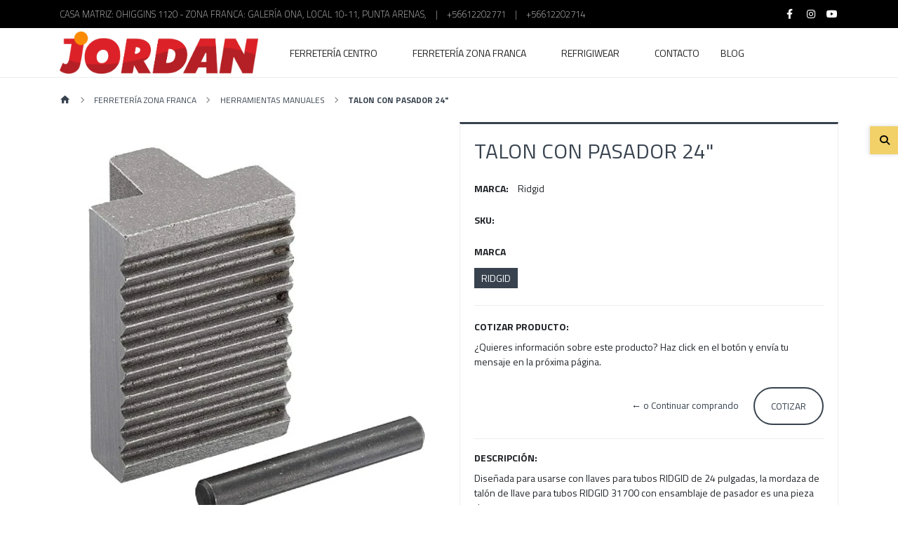

--- FILE ---
content_type: text/html; charset=utf-8
request_url: https://www.ferreteriajordan.cl/talon-con-pasador-24
body_size: 15557
content:
<!DOCTYPE html>
<!-- [if IE 9]><html class="lt-ie10" lang="en" > <![endif] -->
<html class="no-js" lang="es-CL" xmlns="http://www.w3.org/1999/xhtml">
  <!-- <![endif] -->
  <head>
    <title>TALON CON PASADOR 24</title>
    <meta name="description" content="Diseñada para usarse con llaves para tubos RIDGID de 24 pulgadas, la mordaza de talón de llave para tubos RIDGID 31700 con ensamblaje de pasador es una pieza de">

    <meta http-equiv="Content-Type" content="text/html; charset=utf-8">

    <meta name="robots" content="follow, all">

    <!-- Set the viewport width to device width for mobile -->
    <meta name="viewport" content="width=device-width, initial-scale=1.0">

    <link rel="preconnect" href="https://images.jumpseller.com">
    <link rel="preconnect" href="https://cdnx.jumpseller.com">
    <link rel="preconnect" href="https://assets.jumpseller.com">
    <link rel="preconnect" href="https://files.jumpseller.com">

    <link rel="preconnect" href="https://fonts.googleapis.com">
    <link rel="preconnect" href="https://fonts.gstatic.com" crossorigin>

    

<!-- Facebook Meta tags for Product -->
<meta property="fb:app_id" content="283643215104248">

    <meta property="og:id" content="21926592">
    <meta property="og:title" content="TALON CON PASADOR 24&quot;">
    <meta property="og:type" content="product">
    
      
        <meta property="og:image" content="https://cdnx.jumpseller.com/ferreteriajordan/image/41171841/resize/1200/1200?1706018609">
      
    

    
      <meta property="og:brand" content="Ridgid">
    

    <meta property="product:is_product_shareable" content="1">

    
      <meta property="product:original_price:amount" content="0.0">
      <meta property="product:price:amount" content="0.0">
      
        <meta property="product:availability" content="instock">
      
    

    <meta property="product:original_price:currency" content="CLP">
    <meta property="product:price:currency" content="CLP">
  

<meta property="og:description" content="Diseñada para usarse con llaves para tubos RIDGID de 24 pulgadas, la mordaza de talón de llave para tubos RIDGID 31700 con ensamblaje de pasador es una pieza de">
<meta property="og:url" content="https://www.ferreteriajordan.cl/talon-con-pasador-24">
<meta property="og:site_name" content="ferreteriajordan">
<meta name="twitter:card" content="summary">


  <meta property="og:locale" content="en_US">



    

    <link rel="canonical" href="https://www.ferreteriajordan.cl/talon-con-pasador-24">

    
    <link rel="apple-touch-icon" type="image/x-icon" href="https://cdnx.jumpseller.com/ferreteriajordan/image/41028368/resize/57/57?1697567748" sizes="57x57">
    <link rel="apple-touch-icon" type="image/x-icon" href="https://cdnx.jumpseller.com/ferreteriajordan/image/41028368/resize/60/60?1697567748" sizes="60x60">
    <link rel="apple-touch-icon" type="image/x-icon" href="https://cdnx.jumpseller.com/ferreteriajordan/image/41028368/resize/72/72?1697567748" sizes="72x72">
    <link rel="apple-touch-icon" type="image/x-icon" href="https://cdnx.jumpseller.com/ferreteriajordan/image/41028368/resize/76/76?1697567748" sizes="76x76">
    <link rel="apple-touch-icon" type="image/x-icon" href="https://cdnx.jumpseller.com/ferreteriajordan/image/41028368/resize/114/114?1697567748" sizes="114x114">
    <link rel="apple-touch-icon" type="image/x-icon" href="https://cdnx.jumpseller.com/ferreteriajordan/image/41028368/resize/120/120?1697567748" sizes="120x120">
    <link rel="apple-touch-icon" type="image/x-icon" href="https://cdnx.jumpseller.com/ferreteriajordan/image/41028368/resize/144/144?1697567748" sizes="144x144">
    <link rel="apple-touch-icon" type="image/x-icon" href="https://cdnx.jumpseller.com/ferreteriajordan/image/41028368/resize/152/152?1697567748" sizes="152x152">

    <link rel="icon" type="image/png" href="https://cdnx.jumpseller.com/ferreteriajordan/image/41028368/resize/196/196?1697567748" sizes="196x196">
    <link rel="icon" type="image/png" href="https://cdnx.jumpseller.com/ferreteriajordan/image/41028368/resize/160/160?1697567748" sizes="160x160">
    <link rel="icon" type="image/png" href="https://cdnx.jumpseller.com/ferreteriajordan/image/41028368/resize/96/96?1697567748" sizes="96x96">
    <link rel="icon" type="image/png" href="https://cdnx.jumpseller.com/ferreteriajordan/image/41028368/resize/32/32?1697567748" sizes="32x32">
    <link rel="icon" type="image/png" href="https://cdnx.jumpseller.com/ferreteriajordan/image/41028368/resize/16/16?1697567748" sizes="16x16">

  <meta name="msapplication-TileColor" content="#95b200">
  <meta name="theme-color" content="#ffffff">



    <script src="https://cdnjs.cloudflare.com/ajax/libs/jquery/3.3.1/jquery.min.js" integrity="sha384-tsQFqpEReu7ZLhBV2VZlAu7zcOV+rXbYlF2cqB8txI/8aZajjp4Bqd+V6D5IgvKT" crossorigin="anonymous" ></script>
    

    <script type="application/ld+json">
[
  {
    "@context": "http://schema.org",
    "@type": "BreadcrumbList",
    "itemListElement": [
      
        {
        "@type": "ListItem",
        "position": 1,
        "item": {
        "name": "Inicio",
        "@id": "/"
        }
        }
        ,
      
        {
        "@type": "ListItem",
        "position": 2,
        "item": {
        "name": "Ferretería Zona Franca",
        "@id": "/ferreteria-zona-franca"
        }
        }
        ,
      
        {
        "@type": "ListItem",
        "position": 3,
        "item": {
        "name": "Herramientas Manuales",
        "@id": "/ferreteria-zona-franca/herramientas-manuales"
        }
        }
        ,
      
        {
        "@type": "ListItem",
        "position": 4,
        "item": {
        "name": "TALON CON PASADOR 24&quot;"
        }
        }
        
      
    ]
  },
  {
    "@context": "http://schema.org/"
    ,
      "@type": "Product",
      "name": "TALON CON PASADOR 24&quot;",
      "url": "https://www.ferreteriajordan.cl/talon-con-pasador-24",
      "itemCondition": "http://schema.org/NewCondition",
      
      "image": "https://cdnx.jumpseller.com/ferreteriajordan/image/41171841/31700.jpg?1706018609",
      
      "description": "Diseñada para usarse con llaves para tubos RIDGID de 24 pulgadas, la mordaza de talón de llave para tubos RIDGID 31700 con ensamblaje de pasador es una pieza de",
      
      "brand": {
        "@type": "Brand",
        "name": "Ridgid"
      },
      
      
      
        "category": "Accesorios",
      
      "offers": {
        
          
          
          "@type": "AggregateOffer",
          
            "availability": "http://schema.org/InStock",
          
          "lowPrice": "0.0",
          "highPrice": "0.0",
          "offerCount": "1",
          
            
          
          "price": "0.0",

        
        "priceCurrency": "CLP",
        "seller": {
          "@type": "Organization",
          "name": "ferreteriajordan"
        },
        "url": "https://www.ferreteriajordan.cl/talon-con-pasador-24",
        "shippingDetails": [
          {
          "@type": "OfferShippingDetails",
          "shippingDestination": [
          
          {
            "@type": "DefinedRegion",
            "addressCountry": "AF"
          },
          
          {
            "@type": "DefinedRegion",
            "addressCountry": "AL"
          },
          
          {
            "@type": "DefinedRegion",
            "addressCountry": "DE"
          },
          
          {
            "@type": "DefinedRegion",
            "addressCountry": "AD"
          },
          
          {
            "@type": "DefinedRegion",
            "addressCountry": "AO"
          },
          
          {
            "@type": "DefinedRegion",
            "addressCountry": "AI"
          },
          
          {
            "@type": "DefinedRegion",
            "addressCountry": "AQ"
          },
          
          {
            "@type": "DefinedRegion",
            "addressCountry": "AG"
          },
          
          {
            "@type": "DefinedRegion",
            "addressCountry": "SA"
          },
          
          {
            "@type": "DefinedRegion",
            "addressCountry": "DZ"
          },
          
          {
            "@type": "DefinedRegion",
            "addressCountry": "AR"
          },
          
          {
            "@type": "DefinedRegion",
            "addressCountry": "AM"
          },
          
          {
            "@type": "DefinedRegion",
            "addressCountry": "AW"
          },
          
          {
            "@type": "DefinedRegion",
            "addressCountry": "AU"
          },
          
          {
            "@type": "DefinedRegion",
            "addressCountry": "AT"
          },
          
          {
            "@type": "DefinedRegion",
            "addressCountry": "AZ"
          },
          
          {
            "@type": "DefinedRegion",
            "addressCountry": "BS"
          },
          
          {
            "@type": "DefinedRegion",
            "addressCountry": "BD"
          },
          
          {
            "@type": "DefinedRegion",
            "addressCountry": "BB"
          },
          
          {
            "@type": "DefinedRegion",
            "addressCountry": "BH"
          },
          
          {
            "@type": "DefinedRegion",
            "addressCountry": "BE"
          },
          
          {
            "@type": "DefinedRegion",
            "addressCountry": "BZ"
          },
          
          {
            "@type": "DefinedRegion",
            "addressCountry": "BJ"
          },
          
          {
            "@type": "DefinedRegion",
            "addressCountry": "BY"
          },
          
          {
            "@type": "DefinedRegion",
            "addressCountry": "MM"
          },
          
          {
            "@type": "DefinedRegion",
            "addressCountry": "BO"
          },
          
          {
            "@type": "DefinedRegion",
            "addressCountry": "BA"
          },
          
          {
            "@type": "DefinedRegion",
            "addressCountry": "BW"
          },
          
          {
            "@type": "DefinedRegion",
            "addressCountry": "BR"
          },
          
          {
            "@type": "DefinedRegion",
            "addressCountry": "BN"
          },
          
          {
            "@type": "DefinedRegion",
            "addressCountry": "BG"
          },
          
          {
            "@type": "DefinedRegion",
            "addressCountry": "BF"
          },
          
          {
            "@type": "DefinedRegion",
            "addressCountry": "BI"
          },
          
          {
            "@type": "DefinedRegion",
            "addressCountry": "BT"
          },
          
          {
            "@type": "DefinedRegion",
            "addressCountry": "CV"
          },
          
          {
            "@type": "DefinedRegion",
            "addressCountry": "KH"
          },
          
          {
            "@type": "DefinedRegion",
            "addressCountry": "CM"
          },
          
          {
            "@type": "DefinedRegion",
            "addressCountry": "CA"
          },
          
          {
            "@type": "DefinedRegion",
            "addressCountry": "QA"
          },
          
          {
            "@type": "DefinedRegion",
            "addressCountry": "TD"
          },
          
          {
            "@type": "DefinedRegion",
            "addressCountry": "CZ"
          },
          
          {
            "@type": "DefinedRegion",
            "addressCountry": "CL"
          },
          
          {
            "@type": "DefinedRegion",
            "addressCountry": "CN"
          },
          
          {
            "@type": "DefinedRegion",
            "addressCountry": "CY"
          },
          
          {
            "@type": "DefinedRegion",
            "addressCountry": "CO"
          },
          
          {
            "@type": "DefinedRegion",
            "addressCountry": "KM"
          },
          
          {
            "@type": "DefinedRegion",
            "addressCountry": "CG"
          },
          
          {
            "@type": "DefinedRegion",
            "addressCountry": "CD"
          },
          
          {
            "@type": "DefinedRegion",
            "addressCountry": "KP"
          },
          
          {
            "@type": "DefinedRegion",
            "addressCountry": "KR"
          },
          
          {
            "@type": "DefinedRegion",
            "addressCountry": "CR"
          },
          
          {
            "@type": "DefinedRegion",
            "addressCountry": "CI"
          },
          
          {
            "@type": "DefinedRegion",
            "addressCountry": "HR"
          },
          
          {
            "@type": "DefinedRegion",
            "addressCountry": "CU"
          },
          
          {
            "@type": "DefinedRegion",
            "addressCountry": "CW"
          },
          
          {
            "@type": "DefinedRegion",
            "addressCountry": "DK"
          },
          
          {
            "@type": "DefinedRegion",
            "addressCountry": "DM"
          },
          
          {
            "@type": "DefinedRegion",
            "addressCountry": "EC"
          },
          
          {
            "@type": "DefinedRegion",
            "addressCountry": "EG"
          },
          
          {
            "@type": "DefinedRegion",
            "addressCountry": "SV"
          },
          
          {
            "@type": "DefinedRegion",
            "addressCountry": "AE"
          },
          
          {
            "@type": "DefinedRegion",
            "addressCountry": "ER"
          },
          
          {
            "@type": "DefinedRegion",
            "addressCountry": "SK"
          },
          
          {
            "@type": "DefinedRegion",
            "addressCountry": "SI"
          },
          
          {
            "@type": "DefinedRegion",
            "addressCountry": "ES"
          },
          
          {
            "@type": "DefinedRegion",
            "addressCountry": "US"
          },
          
          {
            "@type": "DefinedRegion",
            "addressCountry": "EE"
          },
          
          {
            "@type": "DefinedRegion",
            "addressCountry": "SZ"
          },
          
          {
            "@type": "DefinedRegion",
            "addressCountry": "ET"
          },
          
          {
            "@type": "DefinedRegion",
            "addressCountry": "RU"
          },
          
          {
            "@type": "DefinedRegion",
            "addressCountry": "PH"
          },
          
          {
            "@type": "DefinedRegion",
            "addressCountry": "FI"
          },
          
          {
            "@type": "DefinedRegion",
            "addressCountry": "FJ"
          },
          
          {
            "@type": "DefinedRegion",
            "addressCountry": "FR"
          },
          
          {
            "@type": "DefinedRegion",
            "addressCountry": "GA"
          },
          
          {
            "@type": "DefinedRegion",
            "addressCountry": "GM"
          },
          
          {
            "@type": "DefinedRegion",
            "addressCountry": "GE"
          },
          
          {
            "@type": "DefinedRegion",
            "addressCountry": "GH"
          },
          
          {
            "@type": "DefinedRegion",
            "addressCountry": "GI"
          },
          
          {
            "@type": "DefinedRegion",
            "addressCountry": "GD"
          },
          
          {
            "@type": "DefinedRegion",
            "addressCountry": "GR"
          },
          
          {
            "@type": "DefinedRegion",
            "addressCountry": "GL"
          },
          
          {
            "@type": "DefinedRegion",
            "addressCountry": "GP"
          },
          
          {
            "@type": "DefinedRegion",
            "addressCountry": "GU"
          },
          
          {
            "@type": "DefinedRegion",
            "addressCountry": "GT"
          },
          
          {
            "@type": "DefinedRegion",
            "addressCountry": "GF"
          },
          
          {
            "@type": "DefinedRegion",
            "addressCountry": "GG"
          },
          
          {
            "@type": "DefinedRegion",
            "addressCountry": "GN"
          },
          
          {
            "@type": "DefinedRegion",
            "addressCountry": "GQ"
          },
          
          {
            "@type": "DefinedRegion",
            "addressCountry": "GW"
          },
          
          {
            "@type": "DefinedRegion",
            "addressCountry": "GY"
          },
          
          {
            "@type": "DefinedRegion",
            "addressCountry": "HT"
          },
          
          {
            "@type": "DefinedRegion",
            "addressCountry": "HN"
          },
          
          {
            "@type": "DefinedRegion",
            "addressCountry": "HK"
          },
          
          {
            "@type": "DefinedRegion",
            "addressCountry": "HU"
          },
          
          {
            "@type": "DefinedRegion",
            "addressCountry": "IN"
          },
          
          {
            "@type": "DefinedRegion",
            "addressCountry": "ID"
          },
          
          {
            "@type": "DefinedRegion",
            "addressCountry": "IQ"
          },
          
          {
            "@type": "DefinedRegion",
            "addressCountry": "IR"
          },
          
          {
            "@type": "DefinedRegion",
            "addressCountry": "IE"
          },
          
          {
            "@type": "DefinedRegion",
            "addressCountry": "BV"
          },
          
          {
            "@type": "DefinedRegion",
            "addressCountry": "NF"
          },
          
          {
            "@type": "DefinedRegion",
            "addressCountry": "IM"
          },
          
          {
            "@type": "DefinedRegion",
            "addressCountry": "CX"
          },
          
          {
            "@type": "DefinedRegion",
            "addressCountry": "SX"
          },
          
          {
            "@type": "DefinedRegion",
            "addressCountry": "IS"
          },
          
          {
            "@type": "DefinedRegion",
            "addressCountry": "AX"
          },
          
          {
            "@type": "DefinedRegion",
            "addressCountry": "BQ"
          },
          
          {
            "@type": "DefinedRegion",
            "addressCountry": "BM"
          },
          
          {
            "@type": "DefinedRegion",
            "addressCountry": "KY"
          },
          
          {
            "@type": "DefinedRegion",
            "addressCountry": "CC"
          },
          
          {
            "@type": "DefinedRegion",
            "addressCountry": "CK"
          },
          
          {
            "@type": "DefinedRegion",
            "addressCountry": "FK"
          },
          
          {
            "@type": "DefinedRegion",
            "addressCountry": "FO"
          },
          
          {
            "@type": "DefinedRegion",
            "addressCountry": "GS"
          },
          
          {
            "@type": "DefinedRegion",
            "addressCountry": "HM"
          },
          
          {
            "@type": "DefinedRegion",
            "addressCountry": "MV"
          },
          
          {
            "@type": "DefinedRegion",
            "addressCountry": "MP"
          },
          
          {
            "@type": "DefinedRegion",
            "addressCountry": "MH"
          },
          
          {
            "@type": "DefinedRegion",
            "addressCountry": "SB"
          },
          
          {
            "@type": "DefinedRegion",
            "addressCountry": "TC"
          },
          
          {
            "@type": "DefinedRegion",
            "addressCountry": "UM"
          },
          
          {
            "@type": "DefinedRegion",
            "addressCountry": "VG"
          },
          
          {
            "@type": "DefinedRegion",
            "addressCountry": "VI"
          },
          
          {
            "@type": "DefinedRegion",
            "addressCountry": "IL"
          },
          
          {
            "@type": "DefinedRegion",
            "addressCountry": "IT"
          },
          
          {
            "@type": "DefinedRegion",
            "addressCountry": "JM"
          },
          
          {
            "@type": "DefinedRegion",
            "addressCountry": "JP"
          },
          
          {
            "@type": "DefinedRegion",
            "addressCountry": "JE"
          },
          
          {
            "@type": "DefinedRegion",
            "addressCountry": "JO"
          },
          
          {
            "@type": "DefinedRegion",
            "addressCountry": "KZ"
          },
          
          {
            "@type": "DefinedRegion",
            "addressCountry": "KE"
          },
          
          {
            "@type": "DefinedRegion",
            "addressCountry": "KG"
          },
          
          {
            "@type": "DefinedRegion",
            "addressCountry": "KI"
          },
          
          {
            "@type": "DefinedRegion",
            "addressCountry": "XK"
          },
          
          {
            "@type": "DefinedRegion",
            "addressCountry": "KW"
          },
          
          {
            "@type": "DefinedRegion",
            "addressCountry": "LS"
          },
          
          {
            "@type": "DefinedRegion",
            "addressCountry": "LV"
          },
          
          {
            "@type": "DefinedRegion",
            "addressCountry": "LB"
          },
          
          {
            "@type": "DefinedRegion",
            "addressCountry": "LR"
          },
          
          {
            "@type": "DefinedRegion",
            "addressCountry": "LY"
          },
          
          {
            "@type": "DefinedRegion",
            "addressCountry": "LI"
          },
          
          {
            "@type": "DefinedRegion",
            "addressCountry": "LT"
          },
          
          {
            "@type": "DefinedRegion",
            "addressCountry": "LU"
          },
          
          {
            "@type": "DefinedRegion",
            "addressCountry": "MO"
          },
          
          {
            "@type": "DefinedRegion",
            "addressCountry": "MK"
          },
          
          {
            "@type": "DefinedRegion",
            "addressCountry": "MG"
          },
          
          {
            "@type": "DefinedRegion",
            "addressCountry": "MY"
          },
          
          {
            "@type": "DefinedRegion",
            "addressCountry": "MW"
          },
          
          {
            "@type": "DefinedRegion",
            "addressCountry": "ML"
          },
          
          {
            "@type": "DefinedRegion",
            "addressCountry": "MT"
          },
          
          {
            "@type": "DefinedRegion",
            "addressCountry": "MA"
          },
          
          {
            "@type": "DefinedRegion",
            "addressCountry": "MQ"
          },
          
          {
            "@type": "DefinedRegion",
            "addressCountry": "MU"
          },
          
          {
            "@type": "DefinedRegion",
            "addressCountry": "MR"
          },
          
          {
            "@type": "DefinedRegion",
            "addressCountry": "YT"
          },
          
          {
            "@type": "DefinedRegion",
            "addressCountry": "MX"
          },
          
          {
            "@type": "DefinedRegion",
            "addressCountry": "FM"
          },
          
          {
            "@type": "DefinedRegion",
            "addressCountry": "MD"
          },
          
          {
            "@type": "DefinedRegion",
            "addressCountry": "MC"
          },
          
          {
            "@type": "DefinedRegion",
            "addressCountry": "MN"
          },
          
          {
            "@type": "DefinedRegion",
            "addressCountry": "ME"
          },
          
          {
            "@type": "DefinedRegion",
            "addressCountry": "MS"
          },
          
          {
            "@type": "DefinedRegion",
            "addressCountry": "MZ"
          },
          
          {
            "@type": "DefinedRegion",
            "addressCountry": "NA"
          },
          
          {
            "@type": "DefinedRegion",
            "addressCountry": "NR"
          },
          
          {
            "@type": "DefinedRegion",
            "addressCountry": "NP"
          },
          
          {
            "@type": "DefinedRegion",
            "addressCountry": "NI"
          },
          
          {
            "@type": "DefinedRegion",
            "addressCountry": "NE"
          },
          
          {
            "@type": "DefinedRegion",
            "addressCountry": "NG"
          },
          
          {
            "@type": "DefinedRegion",
            "addressCountry": "NU"
          },
          
          {
            "@type": "DefinedRegion",
            "addressCountry": "NO"
          },
          
          {
            "@type": "DefinedRegion",
            "addressCountry": "NC"
          },
          
          {
            "@type": "DefinedRegion",
            "addressCountry": "NZ"
          },
          
          {
            "@type": "DefinedRegion",
            "addressCountry": "OM"
          },
          
          {
            "@type": "DefinedRegion",
            "addressCountry": "NL"
          },
          
          {
            "@type": "DefinedRegion",
            "addressCountry": "PK"
          },
          
          {
            "@type": "DefinedRegion",
            "addressCountry": "PW"
          },
          
          {
            "@type": "DefinedRegion",
            "addressCountry": "PS"
          },
          
          {
            "@type": "DefinedRegion",
            "addressCountry": "PA"
          },
          
          {
            "@type": "DefinedRegion",
            "addressCountry": "PG"
          },
          
          {
            "@type": "DefinedRegion",
            "addressCountry": "PY"
          },
          
          {
            "@type": "DefinedRegion",
            "addressCountry": "PE"
          },
          
          {
            "@type": "DefinedRegion",
            "addressCountry": "PN"
          },
          
          {
            "@type": "DefinedRegion",
            "addressCountry": "PF"
          },
          
          {
            "@type": "DefinedRegion",
            "addressCountry": "PL"
          },
          
          {
            "@type": "DefinedRegion",
            "addressCountry": "PT"
          },
          
          {
            "@type": "DefinedRegion",
            "addressCountry": "PR"
          },
          
          {
            "@type": "DefinedRegion",
            "addressCountry": "GB"
          },
          
          {
            "@type": "DefinedRegion",
            "addressCountry": "CF"
          },
          
          {
            "@type": "DefinedRegion",
            "addressCountry": "LA"
          },
          
          {
            "@type": "DefinedRegion",
            "addressCountry": "DO"
          },
          
          {
            "@type": "DefinedRegion",
            "addressCountry": "SY"
          },
          
          {
            "@type": "DefinedRegion",
            "addressCountry": "RE"
          },
          
          {
            "@type": "DefinedRegion",
            "addressCountry": "RW"
          },
          
          {
            "@type": "DefinedRegion",
            "addressCountry": "RO"
          },
          
          {
            "@type": "DefinedRegion",
            "addressCountry": "EH"
          },
          
          {
            "@type": "DefinedRegion",
            "addressCountry": "WS"
          },
          
          {
            "@type": "DefinedRegion",
            "addressCountry": "AS"
          },
          
          {
            "@type": "DefinedRegion",
            "addressCountry": "BL"
          },
          
          {
            "@type": "DefinedRegion",
            "addressCountry": "KN"
          },
          
          {
            "@type": "DefinedRegion",
            "addressCountry": "SM"
          },
          
          {
            "@type": "DefinedRegion",
            "addressCountry": "MF"
          },
          
          {
            "@type": "DefinedRegion",
            "addressCountry": "PM"
          },
          
          {
            "@type": "DefinedRegion",
            "addressCountry": "VC"
          },
          
          {
            "@type": "DefinedRegion",
            "addressCountry": "SH"
          },
          
          {
            "@type": "DefinedRegion",
            "addressCountry": "LC"
          },
          
          {
            "@type": "DefinedRegion",
            "addressCountry": "VA"
          },
          
          {
            "@type": "DefinedRegion",
            "addressCountry": "ST"
          },
          
          {
            "@type": "DefinedRegion",
            "addressCountry": "SN"
          },
          
          {
            "@type": "DefinedRegion",
            "addressCountry": "RS"
          },
          
          {
            "@type": "DefinedRegion",
            "addressCountry": "SC"
          },
          
          {
            "@type": "DefinedRegion",
            "addressCountry": "SL"
          },
          
          {
            "@type": "DefinedRegion",
            "addressCountry": "SG"
          },
          
          {
            "@type": "DefinedRegion",
            "addressCountry": "SO"
          },
          
          {
            "@type": "DefinedRegion",
            "addressCountry": "LK"
          },
          
          {
            "@type": "DefinedRegion",
            "addressCountry": "ZA"
          },
          
          {
            "@type": "DefinedRegion",
            "addressCountry": "SD"
          },
          
          {
            "@type": "DefinedRegion",
            "addressCountry": "SS"
          },
          
          {
            "@type": "DefinedRegion",
            "addressCountry": "SE"
          },
          
          {
            "@type": "DefinedRegion",
            "addressCountry": "CH"
          },
          
          {
            "@type": "DefinedRegion",
            "addressCountry": "SR"
          },
          
          {
            "@type": "DefinedRegion",
            "addressCountry": "SJ"
          },
          
          {
            "@type": "DefinedRegion",
            "addressCountry": "TH"
          },
          
          {
            "@type": "DefinedRegion",
            "addressCountry": "TW"
          },
          
          {
            "@type": "DefinedRegion",
            "addressCountry": "TZ"
          },
          
          {
            "@type": "DefinedRegion",
            "addressCountry": "TJ"
          },
          
          {
            "@type": "DefinedRegion",
            "addressCountry": "IO"
          },
          
          {
            "@type": "DefinedRegion",
            "addressCountry": "TF"
          },
          
          {
            "@type": "DefinedRegion",
            "addressCountry": "TL"
          },
          
          {
            "@type": "DefinedRegion",
            "addressCountry": "TG"
          },
          
          {
            "@type": "DefinedRegion",
            "addressCountry": "TK"
          },
          
          {
            "@type": "DefinedRegion",
            "addressCountry": "TO"
          },
          
          {
            "@type": "DefinedRegion",
            "addressCountry": "TT"
          },
          
          {
            "@type": "DefinedRegion",
            "addressCountry": "TN"
          },
          
          {
            "@type": "DefinedRegion",
            "addressCountry": "TM"
          },
          
          {
            "@type": "DefinedRegion",
            "addressCountry": "TR"
          },
          
          {
            "@type": "DefinedRegion",
            "addressCountry": "TV"
          },
          
          {
            "@type": "DefinedRegion",
            "addressCountry": "UA"
          },
          
          {
            "@type": "DefinedRegion",
            "addressCountry": "UG"
          },
          
          {
            "@type": "DefinedRegion",
            "addressCountry": "UY"
          },
          
          {
            "@type": "DefinedRegion",
            "addressCountry": "UZ"
          },
          
          {
            "@type": "DefinedRegion",
            "addressCountry": "VU"
          },
          
          {
            "@type": "DefinedRegion",
            "addressCountry": "VE"
          },
          
          {
            "@type": "DefinedRegion",
            "addressCountry": "VN"
          },
          
          {
            "@type": "DefinedRegion",
            "addressCountry": "WF"
          },
          
          {
            "@type": "DefinedRegion",
            "addressCountry": "YE"
          },
          
          {
            "@type": "DefinedRegion",
            "addressCountry": "DJ"
          },
          
          {
            "@type": "DefinedRegion",
            "addressCountry": "ZM"
          },
          
          {
            "@type": "DefinedRegion",
            "addressCountry": "ZW"
          }
          ]
          }
        ]
      }
    
  }
]
</script>


    <!-- CSS -->
    <link rel="stylesheet" href="//stackpath.bootstrapcdn.com/bootstrap/4.1.0/css/bootstrap.min.css" integrity="sha384-9gVQ4dYFwwWSjIDZnLEWnxCjeSWFphJiwGPXr1jddIhOegiu1FwO5qRGvFXOdJZ4" crossorigin="anonymous">
    
    <link rel="stylesheet" href="https://assets.jumpseller.com/public/fontawesome/6.4.0/all.min.css">


    <link rel="stylesheet" href="https://cdnjs.cloudflare.com/ajax/libs/MaterialDesign-Webfont/2.3.54/css/materialdesignicons.min.css" integrity="sha384-eiXQwYEBV8NCHT+BkU3TLQ0ejYPvhKUftB0G92XTxNb9HwQrTWSqQB+LCBPENCIJ" crossorigin="anonymous" >
    <link rel="stylesheet" href="https://assets.jumpseller.com/store/ferreteriajordan/themes/753756/color_pickers.min.css?1732653776">
    <link rel="stylesheet" href="https://assets.jumpseller.com/store/ferreteriajordan/themes/753756/app.min.css?1732653776">

    
    <link rel="stylesheet" href="https://cdn.jsdelivr.net/npm/swiper@11/swiper-bundle.min.css">
    <script src="https://cdn.jsdelivr.net/npm/swiper@11/swiper-bundle.min.js"></script>
    

    <!-- Autocomplete search -->
    

    
<script>
  // Listener for swatch clicks when product block color swatches are enabled
  function updateCarouselFromSwatch(target) {
    const value = $(target).val();
    const block = $(target).closest('.product-block');
    const carousel = block.find('.product-block__slider');
    const variant = carousel.find(`.product-block__slide[data-color-option-value="${value}"]`);
    const swiper = carousel.get(0)?.swiper;

    if (swiper == null) return;

    // When we click on the same swatch option, do nothing.
    // When there is no principal image, show the fallback product image.
    if (variant.length == 0) carousel.get(0).swiper.slideTo(0);
    else carousel.get(0).swiper.slideTo(variant.first().index());
  }

  function updateCarouselFromModal(target) {
    const value = $(target).val();
    const modal = $(target).closest('.product-block__modal');
    const carousel = modal.find(".product-gallery__slider");
    const variant = carousel.find(`.product-gallery__slide[data-color-option-value="${value}"]`);

    const swiper = carousel.get(0)?.swiper;
    if (swiper == null) return;

    // When we click on the same swatch option, do nothing.
    // When there is no principal image, show the fallback product image.
    if (variant.length === 0) carousel.get(0).swiper.slideTo(0);
    else carousel.get(0).swiper.slideTo(variant.first().index());
  }
</script>

    
  <meta name="csrf-param" content="authenticity_token" />
<meta name="csrf-token" content="uU5D6EQuOlE_v_uxXLXsb5d_2MZ0EkdfmdtzkYQNsgtCN2dvIbprbzeVhhwSMgNtEL26oFuDC5IhPhRt9D-f7g" />






<script>
  // Pixel code

  // dont send fb events if page is rendered inside an iframe (like admin theme preview)
  if(window.self === window.top) {
    !function(f,b,e,v,n,t,s){if(f.fbq)return;n=f.fbq=function(){n.callMethod?
    n.callMethod.apply(n,arguments):n.queue.push(arguments)};if(!f._fbq)f._fbq=n;
    n.push=n;n.loaded=!0;n.version='2.0';n.agent='pljumpseller';n.queue=[];t=b.createElement(e);t.async=!0;
    t.src=v;s=b.getElementsByTagName(e)[0];s.parentNode.insertBefore(t,s)}(window,
    document,'script','https://connect.facebook.net/' + getNavigatorLocale() + '/fbevents.js');

    var data = {};

    data.currency = 'CLP';
    data.total = '0.0';
    data.products_count = '0';

    

    data.content_ids = [96642519];
    data.contents = [{"id":96642519,"quantity":1,"item_price":0.0,"item_discount":0.0}];
    data.single_value = 0.0;

    // Line to enable Manual Only mode.
    fbq('set', 'autoConfig', false, '1583822465918070');

    // FB Pixel Advanced Matching
    
    
    var advancedCustomerData = {
      'em' : '',
      'fn' : '',
      'ln' : '',
      'ph' : '',
      'ct' : '',
      'zp' : '',
      'country' : ''
    };

    var missingCustomerData = Object.values(advancedCustomerData).some(function(value) { return value.length == 0 });

    if(missingCustomerData) {
      fbq('init', '1583822465918070');
    } else {
      fbq('init', '1583822465918070', advancedCustomerData);
    }

    // PageView - build audience views (default FB Pixel behaviour)
    fbq('track', 'PageView');

    // AddToCart - released on page load after a product was added to cart
    

    // track conversion events, ordered by importance (not in this doc)
    // https://developers.facebook.com/docs/facebook-pixel/api-reference%23events

    
      // ViewContent - When a key page is viewed such as a product page
      
        fbq('track', 'ViewContent', {
          source: 'Jumpseller',
          value: data.single_value,
          currency: data.currency,
          content_name: document.title,
          content_type: 'product',
          content_ids: data.content_ids,
          contents: data.contents,
          referrer: document.referrer,
          userAgent: navigator.userAgent,
          language: navigator.language
        });
      

    

    function getNavigatorLocale(){
      return navigator.language.replace(/-/g,'_')
    }
  }
</script>





<script src="https://files.jumpseller.com/javascripts/dist/jumpseller-2.0.0.js" defer="defer"></script></head>

  <body class="body-all">
    
      <div id="fb-root"></div>
      <script>
        (function(d, s, id) {
          var js, fjs = d.getElementsByTagName(s)[0];
          if (d.getElementById(id)) return;
          js = d.createElement(s); js.id = id;
          js.src = "//connect.facebook.net/en_US/sdk.js#xfbml=1&version=v2.0";
          fjs.parentNode.insertBefore(js, fjs);
        }
        (document, 'script', 'facebook-jssdk'));
      </script>
    

    <div id="top_components"><div id="component-7158147" class="theme-component show"><style>
  body {
    --header-menu-background: #FFFFFF;
    --header-menu-background-contrast: #222222;
    --header-topbar-background: #000000;
    --header-topbar-background-contrast: #FFFFFF;
    --header-topbar-background-inverse: #222222;
  }

  
</style>

<!-- Navigation -->
<div class="fixed-top">
  <nav id="navbar-secondary" class="navbar-secondary navbar-toggleable-md navbar-mobile  navbar-mobile-all">
  <div class="container">
    <a href="https://www.ferreteriajordan.cl" title="ferreteriajordan" class="logo-holder d-none d-md-block d-lg-none">
      
        <img src="https://images.jumpseller.com/store/ferreteriajordan/store/logo/88043.png?1697567748" class="navbar-brand store-image" alt="ferreteriajordan" width="auto" height="auto" loading="eager">
      
    </a>

    <!-- MOBILE NAVBAR ON THE LEFT SIDE (Main Menu) -->
    <button class="navbar-toggler pull-xs-left d-md-block d-lg-none" id="navbarLeftButton" type="button">
      <i class="mdi mdi-menu"></i>
    </button>

    <div class="overlay"></div>

    <div class="nav navbar-nav nav-top d-none d-lg-block">
      
        <div class="float-left">
          <ul>
            
              <li>Casa Matriz: OHiggins 1120 - Zona Franca: Galería Ona, Local 10-11, Punta Arenas, </li>
            
            
              <li>|</li>
            
            
              <li>
                <a href="tel:+56612202771">+56612202771</a>
              </li>
            
            
              <li>|</li>
            
            
              <li>
                <a href="tel:+56612202714">+56612202714</a>
              </li>
            
          </ul>
        </div>
      

      <div class="float-right">
        <ul>
          <li>
            <ul class="social list-inline">
              
                <li>
                  <a
                    href="https://www.facebook.com/jordanferreteria"
                    class="trsn"
                    title="Ir a Facebook"
                    target="_blank"
                  >
                    <i class="fab fa-facebook-f fa-fw"></i>
                  </a>
                </li>
              

              

              
              
                <li>
                  <a
                    href="https://www.instagram.com/jordanferreteria"
                    class="trsn"
                    title="Ir a Instagram"
                    target="_blank"
                  >
                    <i class="fab fa-instagram fa-fw"></i>
                  </a>
                </li>
              
              

              
                <li>
                  <a href="https://youtube.com/@ferreteriajordan1832" class="trsn" title="Ir a Youtube" target="_blank">
                    <i class="fab fa-youtube fa-fw"></i>
                  </a>
                </li>
              
            </ul>
          </li>

          

          
        </ul>
      </div>
    </div>
  </div>
  <div class="navbar-left d-lg-none" id="navbarLeft">
    <!-- Navigation Mobile -->
<div class="mobilenav hidden-lg-up trsn">
  <div class="menu-header">
    <div class="item item-1 trsn">
      <i class="fas fa-search"></i>
      <div class="jumpseller-autocomplete" data-panel="popover fixed-mobile">
      <form
        id="search_mini_form_mobile"
        class="navbar-form form-inline hidden-lg-up trsn"
        method="get"
        action="/search"
      >
        <input
          type="text"
          value=""
          name="q"
          class="form-text"
          onfocus="javascript:this.value=''"
          placeholder="Buscar productos"
        >
      </form>
      </div>
    </div>
    
    
  </div>
  <div class="menu-top"></div>
  <div class="mobilenav-inner">
    <ul class="menu-mobile trsn">
      
        <li class="has-dropdown">
  
  <a title="Ferretería Centro" class="level-1  first-trigger">Ferretería Centro <i class="fas fa-angle-right" aria-hidden="true"></i></a>
  

  
  <ul class="level-1 dropdown">
    <li><a title="Volver" class="back-level-1"><i class="fas fa-angle-double-left" aria-hidden="true"></i> Volver</a></li>
    <li><a title="Ferretería Centro" class="top-category">Ferretería Centro</a></li>
    
    	<li class="has-dropdown">
  
  <a title="Accesorios" class="level-2  last-trigger">Accesorios <i class="fas fa-angle-right" aria-hidden="true"></i></a>
  

  
  <ul class="level-2 dropdown">
    <li><a title="Volver" class="back-level-2"><i class="fas fa-angle-double-left" aria-hidden="true"></i> Volver</a></li>
    <li><a title="Accesorios" class="top-category">Accesorios</a></li>
    
    	<li class="">
  
  <a href="/ferreteria-centro/accesorios/accesorios" title="Accesorios">Accesorios</a>
  

  
</li>

    
    	<li class="">
  
  <a href="/ferreteria-centro/accesorios/brocas-y-accesorios" title="Brocas y Accesorios">Brocas y Accesorios</a>
  

  
</li>

    
    	<li class="">
  
  <a href="/ferreteria-centro/discos-esmeril" title="Discos Esmeril">Discos Esmeril</a>
  

  
</li>

    
    	<li class="">
  
  <a href="/ferreteria-centro/accesorios/candados" title="Candados">Candados</a>
  

  
</li>

    
    <li><a href="/ferreteria-centro/accesorios/accesorios" title="Accesorios" class="goto">Ir a <span>Accesorios</span></a></li>
  </ul>
  
</li>

    
    	<li class="">
  
  <a href="/ferreteria-centro/accesorios-de-limpieza-y-seguridad" title="Accesorios de Limpieza y Seguridad">Accesorios de Limpieza y Seguridad</a>
  

  
</li>

    
    	<li class="has-dropdown">
  
  <a title="adhesivos siliconas y selladores" class="level-2  last-trigger">adhesivos siliconas y selladores <i class="fas fa-angle-right" aria-hidden="true"></i></a>
  

  
  <ul class="level-2 dropdown">
    <li><a title="Volver" class="back-level-2"><i class="fas fa-angle-double-left" aria-hidden="true"></i> Volver</a></li>
    <li><a title="adhesivos siliconas y selladores" class="top-category">adhesivos siliconas y selladores</a></li>
    
    	<li class="">
  
  <a href="/ferreteria-centro/adhesivos" title="Adhesivos">Adhesivos</a>
  

  
</li>

    
    <li><a href="/ferreteria-centro/adhesivos-siliconas-y-selladores" title="adhesivos siliconas y selladores" class="goto">Ir a <span>adhesivos siliconas y selladores</span></a></li>
  </ul>
  
</li>

    
    	<li class="has-dropdown">
  
  <a title="Caja de herramientas y organizadores" class="level-2  last-trigger">Caja de herramientas y organizadores <i class="fas fa-angle-right" aria-hidden="true"></i></a>
  

  
  <ul class="level-2 dropdown">
    <li><a title="Volver" class="back-level-2"><i class="fas fa-angle-double-left" aria-hidden="true"></i> Volver</a></li>
    <li><a title="Caja de herramientas y organizadores" class="top-category">Caja de herramientas y organizadores</a></li>
    
    	<li class="">
  
  <a href="/ferreteria-centro/caja-de-herramientas-y-organizadores/bolsos-de-transporte" title="Bolsos de transporte">Bolsos de transporte</a>
  

  
</li>

    
    	<li class="">
  
  <a href="/ferreteria-centro/caja-de-herramientas-y-organizadores/cajas-de-herramientas" title="Cajas de herramientas">Cajas de herramientas</a>
  

  
</li>

    
    	<li class="">
  
  <a href="/ferreteria-centro/caja-de-herramientas-y-organizadores/bolsos-de-transporte" title="Bolsos de transporte">Bolsos de transporte</a>
  

  
</li>

    
    	<li class="">
  
  <a href="/ferreteria-centro/caja-de-herramientas-y-organizadores/cajas-de-herramientas" title="Cajas de herramientas">Cajas de herramientas</a>
  

  
</li>

    
    <li><a href="/ferreteria-centro/caja-de-herramientas-y-organizadores" title="Caja de herramientas y organizadores" class="goto">Ir a <span>Caja de herramientas y organizadores</span></a></li>
  </ul>
  
</li>

    
    	<li class="has-dropdown">
  
  <a title="Herramientas Manuales" class="level-2  last-trigger">Herramientas Manuales <i class="fas fa-angle-right" aria-hidden="true"></i></a>
  

  
  <ul class="level-2 dropdown">
    <li><a title="Volver" class="back-level-2"><i class="fas fa-angle-double-left" aria-hidden="true"></i> Volver</a></li>
    <li><a title="Herramientas Manuales" class="top-category">Herramientas Manuales</a></li>
    
    	<li class="">
  
  <a href="/ferreteria-centro/herramientas-manuales/herramientas-manuales" title="Herramientas Manuales">Herramientas Manuales</a>
  

  
</li>

    
    	<li class="">
  
  <a href="/ferreteria-centro/herramientas-manuales/izaje" title="Izaje">Izaje</a>
  

  
</li>

    
    	<li class="">
  
  <a href="/ferreteria-centro/herramientas-manuales/llaves" title="Llaves">Llaves</a>
  

  
</li>

    
    <li><a href="/ferreteria-centro/herramientas-manuales" title="Herramientas Manuales" class="goto">Ir a <span>Herramientas Manuales</span></a></li>
  </ul>
  
</li>

    
    	<li class="">
  
  <a href="/ferreteria-centro/herramientas-inalambricas" title="Herramientas Inalambricas">Herramientas Inalambricas</a>
  

  
</li>

    
    	<li class="">
  
  <a href="/ferreteria-centro/herramientas-electricas" title="Herramientas Electricas">Herramientas Electricas</a>
  

  
</li>

    
    	<li class="">
  
  <a href="/ferreteria-centro/lubricantes" title="Lubricantes">Lubricantes</a>
  

  
</li>

    
    	<li class="">
  
  <a href="/ferreteria-centro/perneria-y-fijacion" title="Perneria y Fijación">Perneria y Fijación</a>
  

  
</li>

    
    	<li class="">
  
  <a href="/ferreteria-centro/pintura-y-accesorios" title="Pintura y Accesorios">Pintura y Accesorios</a>
  

  
</li>

    
    <li><a href="/ferreteria-centro" title="Ferretería Centro" class="goto">Ir a <span>Ferretería Centro</span></a></li>
  </ul>
  
</li>

      
        <li class="has-dropdown">
  
  <a title="Ferretería Zona Franca" class="level-1  first-trigger">Ferretería Zona Franca <i class="fas fa-angle-right" aria-hidden="true"></i></a>
  

  
  <ul class="level-1 dropdown">
    <li><a title="Volver" class="back-level-1"><i class="fas fa-angle-double-left" aria-hidden="true"></i> Volver</a></li>
    <li><a title="Ferretería Zona Franca" class="top-category">Ferretería Zona Franca</a></li>
    
    	<li class="has-dropdown">
  
  <a title="Caja de Herramientas y Organizadores" class="level-2  last-trigger">Caja de Herramientas y Organizadores <i class="fas fa-angle-right" aria-hidden="true"></i></a>
  

  
  <ul class="level-2 dropdown">
    <li><a title="Volver" class="back-level-2"><i class="fas fa-angle-double-left" aria-hidden="true"></i> Volver</a></li>
    <li><a title="Caja de Herramientas y Organizadores" class="top-category">Caja de Herramientas y Organizadores</a></li>
    
    	<li class="">
  
  <a href="/caja-de-herramientas" title="Caja de herramientas">Caja de herramientas</a>
  

  
</li>

    
    	<li class="">
  
  <a href="/gabinetes" title="Gabinetes">Gabinetes</a>
  

  
</li>

    
    <li><a href="/ferreteria-zona-franca/caja-de-herramientas-y-organizadores" title="Caja de Herramientas y Organizadores" class="goto">Ir a <span>Caja de Herramientas y Organizadores</span></a></li>
  </ul>
  
</li>

    
    	<li class="has-dropdown">
  
  <a title="Herramientas de lubricación" class="level-2  last-trigger">Herramientas de lubricación <i class="fas fa-angle-right" aria-hidden="true"></i></a>
  

  
  <ul class="level-2 dropdown">
    <li><a title="Volver" class="back-level-2"><i class="fas fa-angle-double-left" aria-hidden="true"></i> Volver</a></li>
    <li><a title="Herramientas de lubricación" class="top-category">Herramientas de lubricación</a></li>
    
    	<li class="">
  
  <a href="/ferreteria-zona-franca/herramientas-manuales/equipos-de-lubricacion" title="Equipos de Lubricación">Equipos de Lubricación</a>
  

  
</li>

    
    	<li class="">
  
  <a href="/lubricantes" title="Lubricantes">Lubricantes</a>
  

  
</li>

    
    <li><a href="/ferreteria-zona-franca/herramientas-de-lubricacion" title="Herramientas de lubricación" class="goto">Ir a <span>Herramientas de lubricación</span></a></li>
  </ul>
  
</li>

    
    	<li class="has-dropdown">
  
  <a title="Herramientas Inalámbricas" class="level-2  last-trigger">Herramientas Inalámbricas <i class="fas fa-angle-right" aria-hidden="true"></i></a>
  

  
  <ul class="level-2 dropdown">
    <li><a title="Volver" class="back-level-2"><i class="fas fa-angle-double-left" aria-hidden="true"></i> Volver</a></li>
    <li><a title="Herramientas Inalámbricas" class="top-category">Herramientas Inalámbricas</a></li>
    
    	<li class="">
  
  <a href="/baterias" title="Baterías">Baterías</a>
  

  
</li>

    
    	<li class="">
  
  <a href="/cargadores" title="Cargadores">Cargadores</a>
  

  
</li>

    
    <li><a href="/ferreteria-zona-franca/herramientas-inalambricas" title="Herramientas Inalámbricas" class="goto">Ir a <span>Herramientas Inalámbricas</span></a></li>
  </ul>
  
</li>

    
    	<li class="has-dropdown">
  
  <a title="Herramientas Eléctricas" class="level-2  last-trigger">Herramientas Eléctricas <i class="fas fa-angle-right" aria-hidden="true"></i></a>
  

  
  <ul class="level-2 dropdown">
    <li><a title="Volver" class="back-level-2"><i class="fas fa-angle-double-left" aria-hidden="true"></i> Volver</a></li>
    <li><a title="Herramientas Eléctricas" class="top-category">Herramientas Eléctricas</a></li>
    
    	<li class="">
  
  <a href="/ferreteria-zona-franca/herramientas-electricas" title="Herramientas Eléctricas">Herramientas Eléctricas</a>
  

  
</li>

    
    	<li class="">
  
  <a href="/esmeriles" title="Esmeriles">Esmeriles</a>
  

  
</li>

    
    <li><a href="/ferreteria-zona-franca/herramientas-electricas" title="Herramientas Eléctricas" class="goto">Ir a <span>Herramientas Eléctricas</span></a></li>
  </ul>
  
</li>

    
    	<li class="has-dropdown">
  
  <a title="Herramientas Manuales" class="level-2  last-trigger">Herramientas Manuales <i class="fas fa-angle-right" aria-hidden="true"></i></a>
  

  
  <ul class="level-2 dropdown">
    <li><a title="Volver" class="back-level-2"><i class="fas fa-angle-double-left" aria-hidden="true"></i> Volver</a></li>
    <li><a title="Herramientas Manuales" class="top-category">Herramientas Manuales</a></li>
    
    	<li class="">
  
  <a href="/atornilladores" title="Atornilladores">Atornilladores</a>
  

  
</li>

    
    	<li class="">
  
  <a href="/accesorios" title="Accesorios">Accesorios</a>
  

  
</li>

    
    	<li class="">
  
  <a href="/llaves" title="Llaves">Llaves</a>
  

  
</li>

    
    	<li class="">
  
  <a href="/dobla-cortatubo" title="Dobla cortatubo">Dobla cortatubo</a>
  

  
</li>

    
    	<li class="">
  
  <a href="/martillo-y-mazos" title="Martillo y Mazos">Martillo y Mazos</a>
  

  
</li>

    
    	<li class="">
  
  <a href="/llaves-de-torque" title="Llaves de torque">Llaves de torque</a>
  

  
</li>

    
    	<li class="">
  
  <a href="/ferreteria-zona-franca/herramientas-manuales/equipos-de-lubricacion" title="Equipos de Lubricación">Equipos de Lubricación</a>
  

  
</li>

    
    <li><a href="/ferreteria-zona-franca/herramientas-manuales" title="Herramientas Manuales" class="goto">Ir a <span>Herramientas Manuales</span></a></li>
  </ul>
  
</li>

    
    	<li class="has-dropdown">
  
  <a title="Iluminación" class="level-2  last-trigger">Iluminación <i class="fas fa-angle-right" aria-hidden="true"></i></a>
  

  
  <ul class="level-2 dropdown">
    <li><a title="Volver" class="back-level-2"><i class="fas fa-angle-double-left" aria-hidden="true"></i> Volver</a></li>
    <li><a title="Iluminación" class="top-category">Iluminación</a></li>
    
    	<li class="">
  
  <a href="/torres-de-iluminaci-n" title="Torres de iluminación">Torres de iluminación</a>
  

  
</li>

    
    	<li class="">
  
  <a href="/iluminaci-n-de-mano" title="Iluminación de mano">Iluminación de mano</a>
  

  
</li>

    
    <li><a href="/ferreteria-zona-franca/iluminacion" title="Iluminación" class="goto">Ir a <span>Iluminación</span></a></li>
  </ul>
  
</li>

    
    	<li class="has-dropdown">
  
  <a title="Pintura" class="level-2  last-trigger">Pintura <i class="fas fa-angle-right" aria-hidden="true"></i></a>
  

  
  <ul class="level-2 dropdown">
    <li><a title="Volver" class="back-level-2"><i class="fas fa-angle-double-left" aria-hidden="true"></i> Volver</a></li>
    <li><a title="Pintura" class="top-category">Pintura</a></li>
    
    	<li class="">
  
  <a href="/pistolas" title="Pistolas">Pistolas</a>
  

  
</li>

    
    <li><a href="/pintura" title="Pintura" class="goto">Ir a <span>Pintura</span></a></li>
  </ul>
  
</li>

    
    <li><a href="/ferreteria-zona-franca" title="Ferretería Zona Franca" class="goto">Ir a <span>Ferretería Zona Franca</span></a></li>
  </ul>
  
</li>

      
        <li class="">
  
  <a href="https://www.jordanextremewear.cl/" title="Refrigiwear" target="_blank">Refrigiwear</a>
  

  
</li>

      
        <li class="">
  
  <a href="/contact" title="Contacto">Contacto</a>
  

  
</li>

      
        <li class="has-dropdown">
  
  <a title="Blog" class="level-1  first-trigger">Blog <i class="fas fa-angle-right" aria-hidden="true"></i></a>
  

  
  <ul class="level-1 dropdown">
    <li><a title="Volver" class="back-level-1"><i class="fas fa-angle-double-left" aria-hidden="true"></i> Volver</a></li>
    <li><a title="Blog" class="top-category">Blog</a></li>
    
    	<li class="">
  
  <a href="/entrada-del-blog" title="Feria Construcción Ferretería Jordan">Feria Construcción Ferretería Jordan</a>
  

  
</li>

    
    <li><a href="/blog" title="Blog" class="goto">Ir a <span>Blog</span></a></li>
  </ul>
  
</li>

      
      <li>
        
      </li>
      <li>
        
      </li>
      
        <li class="social-item">
          <a href="https://www.facebook.com/jordanferreteria" class="trsn" title="Ir a Facebook" target="_blank">
            <i class="fab fa-facebook-f fa-fw"></i>Facebook
          </a>
        </li>
      
      
      
      
        <li class="social-item">
          <a href="https://www.instagram.com/jordanferreteria" class="trsn" title="Ir a Instagram" target="_blank">
            <i class="fab fa-instagram fa-fw"></i>Instagram
          </a>
        </li>
      
      
      
        <li class="social-item">
          <a href="https://youtube.com/@ferreteriajordan1832" class="trsn" title="Youtube" target="_blank">
            <i class="fab fa-youtube"></i> Youtube
          </a>
        </li>
      
      
    </ul>
  </div>
</div>

  </div>
</nav>

  <nav id="navbar-main" class=" navbar-main-all navbar-main navbar-toggleable-md d-none d-lg-block" aria-label="Primary">
  <div class="container">
    <div class="collapse navbar-collapse" id="navbarsContainer-2">
      <a href="https://www.ferreteriajordan.cl" title="ferreteriajordan" class="logo-holder float-left">
        
          <img src="https://images.jumpseller.com/store/ferreteriajordan/store/logo/88043.png?1697567748" class="navbar-brand store-image" alt="ferreteriajordan" width="auto" height="auto" loading="eager">
        
      </a>

      <div class="float-right" style="height: auto;">
        <!-- Navigation -->
        <div>
          <nav class="main-nav" aria-label="Menu">
            <div class="minimal-menu">
              <ul class="menu">
                
                  <li class="">
  <a href="/ferreteria-centro" title="Ferretería Centro" class=" dark">Ferretería Centro</a>
  
  <ul class="sub-menu">
    
      <li class="">
  <a href="/ferreteria-centro/accesorios/accesorios" title="Accesorios" class=" dark">Accesorios</a>
  
  <ul class="sub-menu">
    
      <li class="">
  <a href="/ferreteria-centro/accesorios/accesorios" title="Accesorios" class=" dark">Accesorios</a>
  
</li>

    
      <li class="">
  <a href="/ferreteria-centro/accesorios/brocas-y-accesorios" title="Brocas y Accesorios" class=" dark">Brocas y Accesorios</a>
  
</li>

    
      <li class="">
  <a href="/ferreteria-centro/discos-esmeril" title="Discos Esmeril" class=" dark">Discos Esmeril</a>
  
</li>

    
      <li class="">
  <a href="/ferreteria-centro/accesorios/candados" title="Candados" class=" dark">Candados</a>
  
</li>

    
  </ul>
  
</li>

    
      <li class="">
  <a href="/ferreteria-centro/accesorios-de-limpieza-y-seguridad" title="Accesorios de Limpieza y Seguridad" class=" dark">Accesorios de Limpieza y Seguridad</a>
  
</li>

    
      <li class="">
  <a href="/ferreteria-centro/adhesivos-siliconas-y-selladores" title="adhesivos siliconas y selladores" class=" dark">adhesivos siliconas y selladores</a>
  
  <ul class="sub-menu">
    
      <li class="">
  <a href="/ferreteria-centro/adhesivos" title="Adhesivos" class=" dark">Adhesivos</a>
  
</li>

    
  </ul>
  
</li>

    
      <li class="">
  <a href="/ferreteria-centro/caja-de-herramientas-y-organizadores" title="Caja de herramientas y organizadores" class=" dark">Caja de herramientas y organizadores</a>
  
  <ul class="sub-menu">
    
      <li class="">
  <a href="/ferreteria-centro/caja-de-herramientas-y-organizadores/bolsos-de-transporte" title="Bolsos de transporte" class=" dark">Bolsos de transporte</a>
  
</li>

    
      <li class="">
  <a href="/ferreteria-centro/caja-de-herramientas-y-organizadores/cajas-de-herramientas" title="Cajas de herramientas" class=" dark">Cajas de herramientas</a>
  
</li>

    
      <li class="">
  <a href="/ferreteria-centro/caja-de-herramientas-y-organizadores/bolsos-de-transporte" title="Bolsos de transporte" class=" dark">Bolsos de transporte</a>
  
</li>

    
      <li class="">
  <a href="/ferreteria-centro/caja-de-herramientas-y-organizadores/cajas-de-herramientas" title="Cajas de herramientas" class=" dark">Cajas de herramientas</a>
  
</li>

    
  </ul>
  
</li>

    
      <li class="">
  <a href="/ferreteria-centro/herramientas-manuales" title="Herramientas Manuales" class=" dark">Herramientas Manuales</a>
  
  <ul class="sub-menu">
    
      <li class="">
  <a href="/ferreteria-centro/herramientas-manuales/herramientas-manuales" title="Herramientas Manuales" class=" dark">Herramientas Manuales</a>
  
</li>

    
      <li class="">
  <a href="/ferreteria-centro/herramientas-manuales/izaje" title="Izaje" class=" dark">Izaje</a>
  
</li>

    
      <li class="">
  <a href="/ferreteria-centro/herramientas-manuales/llaves" title="Llaves" class=" dark">Llaves</a>
  
</li>

    
  </ul>
  
</li>

    
      <li class="">
  <a href="/ferreteria-centro/herramientas-inalambricas" title="Herramientas Inalambricas" class=" dark">Herramientas Inalambricas</a>
  
</li>

    
      <li class="">
  <a href="/ferreteria-centro/herramientas-electricas" title="Herramientas Electricas" class=" dark">Herramientas Electricas</a>
  
</li>

    
      <li class="">
  <a href="/ferreteria-centro/lubricantes" title="Lubricantes" class=" dark">Lubricantes</a>
  
</li>

    
      <li class="">
  <a href="/ferreteria-centro/perneria-y-fijacion" title="Perneria y Fijación" class=" dark">Perneria y Fijación</a>
  
</li>

    
      <li class="">
  <a href="/ferreteria-centro/pintura-y-accesorios" title="Pintura y Accesorios" class=" dark">Pintura y Accesorios</a>
  
</li>

    
  </ul>
  
</li>

                
                  <li class="">
  <a href="/ferreteria-zona-franca" title="Ferretería Zona Franca" class=" dark">Ferretería Zona Franca</a>
  
  <ul class="sub-menu">
    
      <li class="">
  <a href="/ferreteria-zona-franca/caja-de-herramientas-y-organizadores" title="Caja de Herramientas y Organizadores" class=" dark">Caja de Herramientas y Organizadores</a>
  
  <ul class="sub-menu">
    
      <li class="">
  <a href="/caja-de-herramientas" title="Caja de herramientas" class=" dark">Caja de herramientas</a>
  
</li>

    
      <li class="">
  <a href="/gabinetes" title="Gabinetes" class=" dark">Gabinetes</a>
  
</li>

    
  </ul>
  
</li>

    
      <li class="">
  <a href="/ferreteria-zona-franca/herramientas-de-lubricacion" title="Herramientas de lubricación" class=" dark">Herramientas de lubricación</a>
  
  <ul class="sub-menu">
    
      <li class="">
  <a href="/ferreteria-zona-franca/herramientas-manuales/equipos-de-lubricacion" title="Equipos de Lubricación" class=" dark">Equipos de Lubricación</a>
  
</li>

    
      <li class="">
  <a href="/lubricantes" title="Lubricantes" class=" dark">Lubricantes</a>
  
</li>

    
  </ul>
  
</li>

    
      <li class="">
  <a href="/ferreteria-zona-franca/herramientas-inalambricas" title="Herramientas Inalámbricas" class=" dark">Herramientas Inalámbricas</a>
  
  <ul class="sub-menu">
    
      <li class="">
  <a href="/baterias" title="Baterías" class=" dark">Baterías</a>
  
</li>

    
      <li class="">
  <a href="/cargadores" title="Cargadores" class=" dark">Cargadores</a>
  
</li>

    
  </ul>
  
</li>

    
      <li class="">
  <a href="/ferreteria-zona-franca/herramientas-electricas" title="Herramientas Eléctricas" class=" dark">Herramientas Eléctricas</a>
  
  <ul class="sub-menu">
    
      <li class="">
  <a href="/ferreteria-zona-franca/herramientas-electricas" title="Herramientas Eléctricas" class=" dark">Herramientas Eléctricas</a>
  
</li>

    
      <li class="">
  <a href="/esmeriles" title="Esmeriles" class=" dark">Esmeriles</a>
  
</li>

    
  </ul>
  
</li>

    
      <li class="">
  <a href="/ferreteria-zona-franca/herramientas-manuales" title="Herramientas Manuales" class=" dark">Herramientas Manuales</a>
  
  <ul class="sub-menu">
    
      <li class="">
  <a href="/atornilladores" title="Atornilladores" class=" dark">Atornilladores</a>
  
</li>

    
      <li class="">
  <a href="/accesorios" title="Accesorios" class=" dark">Accesorios</a>
  
</li>

    
      <li class="">
  <a href="/llaves" title="Llaves" class=" dark">Llaves</a>
  
</li>

    
      <li class="">
  <a href="/dobla-cortatubo" title="Dobla cortatubo" class=" dark">Dobla cortatubo</a>
  
</li>

    
      <li class="">
  <a href="/martillo-y-mazos" title="Martillo y Mazos" class=" dark">Martillo y Mazos</a>
  
</li>

    
      <li class="">
  <a href="/llaves-de-torque" title="Llaves de torque" class=" dark">Llaves de torque</a>
  
</li>

    
      <li class="">
  <a href="/ferreteria-zona-franca/herramientas-manuales/equipos-de-lubricacion" title="Equipos de Lubricación" class=" dark">Equipos de Lubricación</a>
  
</li>

    
  </ul>
  
</li>

    
      <li class="">
  <a href="/ferreteria-zona-franca/iluminacion" title="Iluminación" class=" dark">Iluminación</a>
  
  <ul class="sub-menu">
    
      <li class="">
  <a href="/torres-de-iluminaci-n" title="Torres de iluminación" class=" dark">Torres de iluminación</a>
  
</li>

    
      <li class="">
  <a href="/iluminaci-n-de-mano" title="Iluminación de mano" class=" dark">Iluminación de mano</a>
  
</li>

    
  </ul>
  
</li>

    
      <li class="">
  <a href="/pintura" title="Pintura" class=" dark">Pintura</a>
  
  <ul class="sub-menu">
    
      <li class="">
  <a href="/pistolas" title="Pistolas" class=" dark">Pistolas</a>
  
</li>

    
  </ul>
  
</li>

    
  </ul>
  
</li>

                
                  <li class="">
  <a href="https://www.jordanextremewear.cl/" title="Refrigiwear" class=" dark" target="_blank">Refrigiwear</a>
  
</li>

                
                  <li class="">
  <a href="/contact" title="Contacto" class=" dark">Contacto</a>
  
</li>

                
                  <li class="">
  <a href="/blog" title="Blog" class=" dark">Blog</a>
  
  <ul class="sub-menu">
    
      <li class="">
  <a href="/entrada-del-blog" title="Feria Construcción Ferretería Jordan" class=" dark">Feria Construcción Ferretería Jordan</a>
  
</li>

    
  </ul>
  
</li>

                
              </ul>
            </div>
            <!-- /.minimal-menu -->
          </nav>
        </div>
      </div>
    </div>
  </div>
</nav>

</div>
<ul id="fixed-nav-right">
  

  <li class="search-right">
    <div class="jumpseller-autocomplete" data-panel="popover fix-width">
    <form
      id="search_mini_form"
      class="navbar-form float-right form-inline hidden-md"
      method="get"
      action="/search"
    >
      <input
        type="search"
        value=""
        name="q"
        class="form-control form-control-sm"
        onfocus="javascript:this.value=''"
        placeholder="Buscar"
      >
      <button type="submit" onsubmit="document.getElementById('search_mini_form').submit()">
        <i class="fas fa-search"></i>
      </button>
    </form>
    </div>
  </li>

  

  
</ul>

<!-- Page Content -->

  <section class="container" data-js-component="7158147">
    <div class="row">
      <section class="col-12">
        <ol class="breadcrumb">
          
            
              <li class="breadcrumb-item">
                <a href="/" class="trsn" title="Volver a Inicio"><i class="mdi mdi-home"></i></a>
              </li>
            
          
            
              <li class="breadcrumb-item">
                <a href="/ferreteria-zona-franca" class="trsn" title="Volver a Ferretería Zona Franca">
                    Ferretería Zona Franca
                  </a>
              </li>
            
          
            
              <li class="breadcrumb-item">
                <a href="/ferreteria-zona-franca/herramientas-manuales" class="trsn" title="Volver a Herramientas Manuales">
                    Herramientas Manuales
                  </a>
              </li>
            
          
            
              <li class="breadcrumb-item">
                <span>TALON CON PASADOR 24"</span>
              </li>
            
          
        </ol>
      </section>
    </div>
  </section>

</div></div>
<div id="product-page" class="container inner-page">
  <div class="row">
    <div class="col-sm-12 col-md-12 col-lg-6 mb-4">
      
        <!-- There's only One image -->
        <div class="">
          <div class="main-product-image">
            <img
              src="https://cdnx.jumpseller.com/ferreteriajordan/image/41171841/resize/540/600?1706018609"
              srcset="https://cdnx.jumpseller.com/ferreteriajordan/image/41171841/resize/540/600?1706018609 1x, https://cdnx.jumpseller.com/ferreteriajordan/image/41171841/resize/1080/1120?1706018609 2x"
              alt="TALON CON PASADOR 24&quot;"
              width="540"
              height="600"
              loading="eager"
            >
          </div>
        </div>
      
    </div>

    <div class="col-sm-12 col-md-12 col-lg-6">
      <div class="col-sm-12 card">
        <h1 class="product-name">TALON CON PASADOR 24"</h1>
        <form
          class="form-horizontal"
          action="/cart/add/21926592"
          method="post"
          enctype="multipart/form-data"
          name="buy"
        >
          <div>
            <!-- Product Price -->
            <div class="form-group price_elem row">
              <div class="col-12">
                

                
              </div>
            </div>

            
              <div class="form-group row">
                <div class="col-12">
                  <label class="form-control-label">Marca:</label>
                  <span class="product-form-brand">Ridgid</span>
                </div>
              </div>
            

            
              <div id="product-sku" class="form-group row sku">
                <div class="col-12">
                  <label class="form-control-label nopaddingtop">SKU: </label>
                  <span class="sku_elem"></span>
                </div>
              </div>
            

            

            
              <div class="form-group qty-select variants row">
                <label for="1449627" class="col-12 form-control-label">Marca</label>
                <div id="product-options" class="col-12">
                  
                    
                      <fieldset id="1449627" class="field-group select-options prod-options">
                        
                        <div class="select-option">
                          <input type="radio" name="1449627" value="4789728" id="select_4789728" 
                            checked >
                          <label for="select_4789728" class="button button--bordered button--tiny button--radius">Ridgid</label>
                        </div>
                        
                      </fieldset>
                    
                  
                </div>
              </div>
            

            
              

              <style>
                .product-quote {
                  position: relative;
                  padding-top: 20px;
                  padding-bottom: 10px;
                }

                .product-quote::before,
                .product-quote::after {
                  display: block;
                  content: "";
                  width: auto;
                  left: 15px;
                  right: 15px;
                  position: absolute;
                  background: rgb(211 211 211 / 40%) !important;
                  height: 1px;
                }

                .product-quote::before {
                  top: 0;
                }

                .product-quote::after {
                  bottom: 0;
                }


              </style>

              <div class="form-group row product-quote visible">
                
                  <label class="col-sm-12 col-md-12 form-control-label">Cotizar producto:
                  </label>
                

                <div class="col-sm-12 col-md-12">
                  
                    <p>¿Quieres información sobre este producto? Haz click en el botón y envía tu mensaje en la próxima página.</p>
                  

                  <a href="/contact?target=product&talon-con-pasador-24" class="btn btn-secondary btn-sm" title="Cotizar">Cotizar</a>

                  <a
                    href="javascript:history.back()"
                    class="btn btn-back btn-back-no-stock btn-sm"
                    title="&larr; o Continuar comprando"
                    >&larr; o Continuar comprando</a>
                </div>
              </div>
            

            

            
              <div class="form-group row">
                <label class="col-12 form-control-label">Descripción:</label>
                <div class="col-12 description">
                  Diseñada para usarse con llaves para tubos RIDGID de 24 pulgadas, la mordaza de talón de llave para tubos RIDGID 31700 con ensamblaje de pasador es una pieza de
                </div>
              </div>
            

            

            
          </div>
        </form>

        
        <div id="product-sharing" class="row">
          <label class="no-padding mr-4">Compartir:</label>
          <ul class="list-inline social-networks no-padding">
            
              <li class="list-inline-item">
                <a
                  href="https://www.facebook.com/sharer/sharer.php?u=https://www.ferreteriajordan.cl/talon-con-pasador-24"
                  class="has-tip tip-top radius button tiny button-facebook trsn"
                  title="Compartir en Facebook"
                  target="_blank"
                  data-tooltip
                >
                  <i class="fab fa-facebook-f"></i>
                </a>
              </li>
            

            

            

            

            
          </ul>
        </div>

        <script>
          $('#product-sharing a').click(function(){
            return !window.open(this.href, 'Share', 'width=640,height=300');
          });
        </script>

        
      </div>
    </div>

    <div class="col-12">
      

    </div>
  </div>

  
    
<div class="row">
  <div class="col-12">
    <div class="section-title">
      <h2>También te puede interesar:</h2>
      <hr>
    </div>
    <div class="row">
      
        <div class="col-6 col-md-3 mb-4">
          <div class="product-holder product-block" data-productid="21926632">
  <div class="product-badges">
      
      
      
      
    

    
  </div>

  
  
  
    <div class="main-product-image space">
        <a href="/llave-para-caerias-stilson-24">
        <img
          src="https://cdnx.jumpseller.com/ferreteriajordan/image/41171866/resize/360/395?1706018611"
          srcset="https://cdnx.jumpseller.com/ferreteriajordan/image/41171866/resize/360/395?1706018611 1x, https://cdnx.jumpseller.com/ferreteriajordan/image/41171866/resize/720/790?1706018611 2x"
          alt="LLAVE PARA CA„ERIAS (STILSON) 24&quot;"
          width="360"
          height="395"
          loading="lazy"
        >
        </a>
        
      </div>
  

  <div class="caption hr-available">
    <div class="caption-content">
      <span class="prod-sku"></span>
      <span class="prod-brand">Ridgid</span>
      <h3 class="prod-title">
        <a href="/llave-para-caerias-stilson-24">LLAVE PARA CA„ERIAS (STILSON) 24"</a>
      </h3>

      

      

    </div>
    
    
  </div>
</div>



        </div>
      
        <div class="col-6 col-md-3 mb-4">
          <div class="product-holder product-block" data-productid="23606565">
  <div class="product-badges">
      
      
      
      
    

    
  </div>

  
  
  
    <div class="main-product-image space">
        <a href="/llave-francesa-18">
        <img
          src="https://cdnx.jumpseller.com/ferreteriajordan/image/45211936/resize/360/395?1707137667"
          srcset="https://cdnx.jumpseller.com/ferreteriajordan/image/45211936/resize/360/395?1707137667 1x, https://cdnx.jumpseller.com/ferreteriajordan/image/45211936/resize/720/790?1707137667 2x"
          alt="LLAVE FRANCESA 18&quot;"
          width="360"
          height="395"
          loading="lazy"
        >
        </a>
        
      </div>
  

  <div class="caption hr-available">
    <div class="caption-content">
      <span class="prod-sku"></span>
      <span class="prod-brand">STANLEY</span>
      <h3 class="prod-title">
        <a href="/llave-francesa-18">LLAVE FRANCESA 18"</a>
      </h3>

      

      

    </div>
    
    
  </div>
</div>



        </div>
      
        <div class="col-6 col-md-3 mb-4">
          <div class="product-holder product-block" data-productid="23606496">
  <div class="product-badges">
      
      
      
      
    

    
  </div>

  
  
  
    <div class="main-product-image space">
        <a href="/arandela-pres.-7/8">
        <img
          src="https://cdnx.jumpseller.com/ferreteriajordan/image/45311097/resize/360/395?1707320226"
          srcset="https://cdnx.jumpseller.com/ferreteriajordan/image/45311097/resize/360/395?1707320226 1x, https://cdnx.jumpseller.com/ferreteriajordan/image/45311097/resize/720/790?1707320226 2x"
          alt="ARANDELA PRES. 7/8&quot;"
          width="360"
          height="395"
          loading="lazy"
        >
        </a>
        
      </div>
  

  <div class="caption hr-available">
    <div class="caption-content">
      <span class="prod-sku"></span>
      <span class="prod-brand">IMPORPER</span>
      <h3 class="prod-title">
        <a href="/arandela-pres.-7/8">ARANDELA PRES. 7/8"</a>
      </h3>

      

      

    </div>
    
    
  </div>
</div>



        </div>
      
        <div class="col-6 col-md-3 mb-4">
          <div class="product-holder product-block" data-productid="21926651">
  <div class="product-badges">
      
      
      
      
    

    
  </div>

  
  
  
    <div class="main-product-image space">
        <a href="/repuesto-para-llave-stillson-ridgid-31695-mandibula-superior-para-llave-de-24">
        <img
          src="https://cdnx.jumpseller.com/ferreteriajordan/image/41171877/resize/360/395?1706018613"
          srcset="https://cdnx.jumpseller.com/ferreteriajordan/image/41171877/resize/360/395?1706018613 1x, https://cdnx.jumpseller.com/ferreteriajordan/image/41171877/resize/720/790?1706018613 2x"
          alt="REPUESTO PARA LLAVE STILLSON RIDGID 31695 MANDIBULA SUPERIOR PARA LLAVE DE 24&quot;"
          width="360"
          height="395"
          loading="lazy"
        >
        </a>
        
      </div>
  

  <div class="caption hr-available">
    <div class="caption-content">
      <span class="prod-sku"></span>
      <span class="prod-brand">Ridgid</span>
      <h3 class="prod-title">
        <a href="/repuesto-para-llave-stillson-ridgid-31695-mandibula-superior-para-llave-de-24">REPUESTO PARA LLAVE STILLSON RIDGID 31695 MANDI...</a>
      </h3>

      

      

    </div>
    
    
  </div>
</div>



        </div>
      
        <div class="col-6 col-md-3 mb-4">
          <div class="product-holder product-block" data-productid="23606641">
  <div class="product-badges">
      
      
      
      
    

    
  </div>

  
  
  
    <div class="main-product-image space">
        <a href="/macho-unc-45507-de-3pzaccarbono">
        <img
          src="https://cdnx.jumpseller.com/ferreteriajordan/image/45307867/resize/360/395?1707314486"
          srcset="https://cdnx.jumpseller.com/ferreteriajordan/image/45307867/resize/360/395?1707314486 1x, https://cdnx.jumpseller.com/ferreteriajordan/image/45307867/resize/720/790?1707314486 2x"
          alt="MACHO UNC 3/8 DE 3PZ.AC.CARBONO"
          width="360"
          height="395"
          loading="lazy"
        >
        </a>
        
      </div>
  

  <div class="caption hr-available">
    <div class="caption-content">
      <span class="prod-sku"></span>
      <span class="prod-brand">KRAFT BOHRER</span>
      <h3 class="prod-title">
        <a href="/macho-unc-45507-de-3pzaccarbono">MACHO UNC 3/8 DE 3PZ.AC.CARBONO</a>
      </h3>

      

      

    </div>
    
    
  </div>
</div>



        </div>
      
        <div class="col-6 col-md-3 mb-4">
          <div class="product-holder product-block" data-productid="23606592">
  <div class="product-badges">
      
      
      
      
    

    
  </div>

  
  
  
    <div class="main-product-image space">
        <a href="/caja-metalica-con-bandeja-de-24">
        <img
          src="https://cdnx.jumpseller.com/ferreteriajordan/image/45218055/resize/360/395?1707144402"
          srcset="https://cdnx.jumpseller.com/ferreteriajordan/image/45218055/resize/360/395?1707144402 1x, https://cdnx.jumpseller.com/ferreteriajordan/image/45218055/resize/720/790?1707144402 2x"
          alt="CAJA METALICA CON BANDEJA DE 24&quot;"
          width="360"
          height="395"
          loading="lazy"
        >
        </a>
        
      </div>
  

  <div class="caption hr-available">
    <div class="caption-content">
      <span class="prod-sku"></span>
      <span class="prod-brand">TACTIX</span>
      <h3 class="prod-title">
        <a href="/caja-metalica-con-bandeja-de-24">CAJA METALICA CON BANDEJA DE 24"</a>
      </h3>

      

      

    </div>
    
    
  </div>
</div>



        </div>
      
        <div class="col-6 col-md-3 mb-4">
          <div class="product-holder product-block" data-productid="21926679">
  <div class="product-badges">
      
      
      
      
    

    
  </div>

  
  
  
    <div class="main-product-image space">
        <a href="/llave-stilson-de-aluminio-de-12">
        <img
          src="https://cdnx.jumpseller.com/ferreteriajordan/image/41171894/resize/360/395?1706018615"
          srcset="https://cdnx.jumpseller.com/ferreteriajordan/image/41171894/resize/360/395?1706018615 1x, https://cdnx.jumpseller.com/ferreteriajordan/image/41171894/resize/720/790?1706018615 2x"
          alt="LLAVE STILSON DE ALUMINIO DE 12&quot;"
          width="360"
          height="395"
          loading="lazy"
        >
        </a>
        
      </div>
  

  <div class="caption hr-available">
    <div class="caption-content">
      <span class="prod-sku"></span>
      <span class="prod-brand">Ridgid</span>
      <h3 class="prod-title">
        <a href="/llave-stilson-de-aluminio-de-12">LLAVE STILSON DE ALUMINIO DE 12"</a>
      </h3>

      

      

    </div>
    
    
  </div>
</div>



        </div>
      
        <div class="col-6 col-md-3 mb-4">
          <div class="product-holder product-block" data-productid="21926706">
  <div class="product-badges">
      
      
      
      
    

    
  </div>

  
  
  
    <div class="main-product-image space">
        <a href="/cadena-c-36">
        <img
          src="https://cdnx.jumpseller.com/ferreteriajordan/image/41171909/resize/360/395?1706018616"
          srcset="https://cdnx.jumpseller.com/ferreteriajordan/image/41171909/resize/360/395?1706018616 1x, https://cdnx.jumpseller.com/ferreteriajordan/image/41171909/resize/720/790?1706018616 2x"
          alt="CADENA C-36&quot;"
          width="360"
          height="395"
          loading="lazy"
        >
        </a>
        
      </div>
  

  <div class="caption hr-available">
    <div class="caption-content">
      <span class="prod-sku"></span>
      <span class="prod-brand">Ridgid</span>
      <h3 class="prod-title">
        <a href="/cadena-c-36">CADENA C-36"</a>
      </h3>

      

      

    </div>
    
    
  </div>
</div>



        </div>
      
    </div>
  </div>
</div>


  

  
</div>

<div id="components"></div>

<!-- Qty number script -->
<script>
  jQuery('<div class="quantity-nav"><div class="quantity-button quantity-up"><i class="fas fa-caret-up fa-fw"></i></div><div class="quantity-button quantity-down"><i class="fas fa-caret-down fa-fw"></i></div></div>').insertAfter('.quantity input');
  jQuery('.quantity').each(function() {
    var spinner = jQuery(this),
        input = spinner.find('input[type="number"]'),
        btnUp = spinner.find('.quantity-up'),
        btnDown = spinner.find('.quantity-down'),
        min = input.attr('min'),
        max = input.attr('max');

    btnUp.click(function() {
      var oldValue = parseFloat(input.val());
      if (oldValue >= max) {
        var newVal = oldValue;
      } else {
        var newVal = oldValue + 1;
      }
      spinner.find("input").val(newVal);
      spinner.find("input").trigger("change");

      // update Add to Cart button, check stock
      var $qty = $('#input-qty');
      var $adc = $('.adc');
      verifyQuantity($qty, $adc);
    });

    btnDown.click(function() {
      var oldValue = parseFloat(input.val());
      if (oldValue <= min) {
        var newVal = oldValue;
      } else {
        var newVal = oldValue - 1;
      }
      if(newVal > 0){
        spinner.find("input").val(newVal);
        spinner.find("input").trigger("change");

        // update Add to Cart button, check stock
        var $qty = $('#input-qty');
        var $adc = $('.adc');
        verifyQuantity($qty, $adc);
      };
    });
  });
</script>


  <script>
    var callbackFunction = function(event, productInfo){
      // if productInfo is not emtpy or null
      if(!$.isEmptyObject(productInfo)){

        
          if(productInfo.sku != ''){
            $(".sku_elem").html(productInfo.sku);
            $('#product-sku').css('visibility','visible');
            $('#product-sku').css('display','flex');
          }else{
            $('#product-sku').css('display','none');
          }
        

        //update stock
        if((productInfo.stock == 0 && productInfo.stock_unlimited == false) || productInfo.status == 'not-available') {
          $('.product-out-stock').removeClass('hidden');
          $('.product-available').addClass('hidden');
          $('.product-unavailable').addClass('hidden');
          $('#stock').html('');
          $('#stock').hide();
          }
        else {
          $('.product-available').removeClass('hidden');
          $('.product-out-stock').addClass('hidden');
          $('.product-unavailable').addClass('hidden');

          if (productInfo.stock_unlimited == false && productInfo.stock > 0) {
            $('.product-form-stock').html(productInfo.stock);
            $('#stock').show();
            // if there is no discount
          }
          else {
            $('#stock').html('');
            $('#stock').hide();
          }

          // update Add to Cart button, check stock
          var $qty = $('#input-qty');
          var $adc = $('.adc');
          verifyQuantity($qty, $adc);

        }

        // Update variant image
        if (typeof main_slider != "undefined") {
          const gallery = $('#product-page').first();
          const img = gallery.find(`img.product-gallery__image[data-src*="image/${productInfo['image_id']}"]`).first();
          const index = img.closest('.swiper-slide').index(); // -1 if match is empty
          main_slider.slideTo(index >= 0 ? index : 0);
        }

        checkCustomFields(productInfo.custom_fields);
        checkOutOfStock(productInfo);

        if(productInfo.discount == 0){
          // update price
          $('.product-form-price').text(productInfo.price_formatted);
          $('.product-form-discount').hide()
        }
        else{
          // update price with discount
          $('.product-form-price').text(productInfo.price_discount_formatted);

          // update price
          $('.product-form-discount').text('(' + productInfo.price_formatted + ')');
          $('.product-form-discount').show();
        }

      }
    };

    $(document).ready(function(){
      Jumpseller.productVariantListener(".variants select.prod-options, .variants fieldset.prod-options", {product: '[{"variant":{"id":96642519,"product_id":21926592,"position":0,"price":0.0,"sku":"31700","barcode":"","weight":4.0,"stock":1,"stock_unlimited":true,"stock_threshold":0,"stock_notification":false,"image_id":41171841,"store_id":394543},"image":"https://cdnx.jumpseller.com/ferreteriajordan/image/41171841/31700.jpg?1706018609","image_id":41171841,"price":0.0,"price_formatted":"$0 CLP","status":"available","price_discount_formatted":"$0 CLP","discount":0.0,"tax":0.0,"attachments":[],"custom_fields":{},"values":[{"value":{"id":4789728,"name":"Ridgid","option":1449627}}]}]', callback: callbackFunction});
      selectInitialStock();
      checkUploads();
    });

    function checkUploads() {
         var file_inputs = Array.from(document.getElementsByClassName("product_option_value_file_upload"));
         var total_size = 0;
         var inputs_sizes;
         (inputs_sizes = []).length = file_inputs.length;
         inputs_sizes.fill(0);
    		 for(let file of file_inputs) {
          file.onchange = function() {
            var index = file_inputs.indexOf(file);
            inputs_sizes[index] = this.files[0].size;
            total_size = inputs_sizes.reduce((a, b) => a + b, 0)
            var input_filename = document.getElementById(this.id + "_filename");
            if(total_size > 10485760){
             alert("La suma del tamaño de los archivos seleccionados debe ser inferior a 10MB.");
             inputs_sizes[index] = 0;
             this.value = "";
             input_filename.value = "";
        		} else {
              input_filename.value = this.files[0].name;
            }
         }
        }
      }

    function setSelectedVariant(values) {
      for (const { value } of values) {
        const { id, option } = value;
        $(`.variants *[id="${option}"] *[value="${id}"]`).each(function () {
          $(this).is("input") ? $(this).prop('checked', true).trigger('change') : $(this).prop('selected', true).trigger('change')
        });
      }
    }

    function selectInitialStock() {
      const productInfo = [{"variant":{"id":96642519,"product_id":21926592,"position":0,"price":0.0,"sku":"31700","barcode":"","weight":4.0,"stock":1,"stock_unlimited":true,"stock_threshold":0,"stock_notification":false,"image_id":41171841,"store_id":394543},"image":"https://cdnx.jumpseller.com/ferreteriajordan/image/41171841/31700.jpg?1706018609","image_id":41171841,"price":0.0,"price_formatted":"$0 CLP","status":"available","price_discount_formatted":"$0 CLP","discount":0.0,"tax":0.0,"attachments":[],"custom_fields":{},"values":[{"value":{"id":4789728,"name":"Ridgid","option":1449627}}]}];
      const preferred = +'';
      if (preferred > 0) return setSelectedVariant(productInfo.find((product) => product.variant.id == preferred).values);

      for (const item of productInfo) {
        const variant = item.variant;
        if (variant.stock_unlimited || variant.stock != 0) {
          return setSelectedVariant(item.values);
        }
      }
    }

    function checkOutOfStock(productInfo) {
      if (!false) return;

      const outOfStock = " - Agotado";
      $('.variants option, .variants .colors input, .variants .select-options input').each(function () { $(this).removeClass('disabled') });
      $('.variants option').each(function () { $(this).html($(this).html().replace(outOfStock, '')) });
      const product = [{"variant":{"id":96642519,"product_id":21926592,"position":0,"price":0.0,"sku":"31700","barcode":"","weight":4.0,"stock":1,"stock_unlimited":true,"stock_threshold":0,"stock_notification":false,"image_id":41171841,"store_id":394543},"image":"https://cdnx.jumpseller.com/ferreteriajordan/image/41171841/31700.jpg?1706018609","image_id":41171841,"price":0.0,"price_formatted":"$0 CLP","status":"available","price_discount_formatted":"$0 CLP","discount":0.0,"tax":0.0,"attachments":[],"custom_fields":{},"values":[{"value":{"id":4789728,"name":"Ridgid","option":1449627}}]}];
      const entry = product.find((entry) => entry.variant.id == productInfo.id);
      const values = entry.values.map((v) => v.value.id);
      const variants = product.filter((entry) => entry.variant.stock == 0 && !entry.variant.stock_unlimited && entry.values.filter((val) => values.includes(val.value.id)).length == values.length - 1)

      if (productInfo.stock == 0 && !productInfo.stock_unlimited) variants.push(product.find((entry) => entry.variant.id == productInfo.id))

      variants.forEach((variant) => {
        const ids = variant.values.map((v) => v.value.id).filter((id) => !values.includes(id))

        if (variant.variant.id == productInfo.id) ids.push(...variant.values.map((v) => v.value.id))

        ids.forEach((id) => {
          $('option[value="' + id + '"]')?.html($('option[value="' + id + '"]')?.html()?.replace(outOfStock, ''));
          $('option[value="' + id + '"], input[value="' + id + '"]').addClass('disabled');
          $('option[value="' + id + '"]').html($('option[value="' + id + '"]').html() + outOfStock);
        })
      })
    }

    function checkCustomFields(custom_fields) {
      // Show/Hide custom fields per variant
      if (Object.keys(custom_fields).length != 0) {
        // Show all types of custom_fields display modes when variant has no custom fields
        $('.product-custom_fields, .product-custom_field').show();
        // Hide all custom fields values
        $('.product-custom_field_values').children().hide();
        // Remove class of showned custom fields
        $('.product-custom_field_value').removeClass('visible_custom_field_value');
        $('.product-custom_field').removeClass('visible-custom_field');
        $('.product-custom_field').removeClass('unique');

        // Show custom fields of the selected variant
        Object.values(custom_fields).map((custom_field) => {
          $('.product-custom_field_value').filter(function() {
            return $(this).attr('id') === `product-custom_field_value_${custom_field.id}`;
          }).show().addClass('visible_custom_field_value');
        });

        // Show separators of custom fields
        $('.product-custom_field').each(function () {
          const custom_field_values = $(this).find('.product-custom_field_value.visible_custom_field_value').length;
          if (custom_field_values > 1) {
            $(this).find('.product-custom_field_value.visible_custom_field_value').each(function (index) {
              if((index + 1) == custom_field_values) return false;
              $(this).next('.product-custom_field_separator').show();
            })
          }
        });

        $('.product-custom_field:not(:has(.visible_custom_field_value))').hide();
        $('.product-custom_field:has(.visible_custom_field_value)').addClass('visible-custom_field');
        if($('.product-custom_field.visible-custom_field').length == 1) $('.product-custom_field.visible-custom_field').addClass('unique');

      } else {
        // Hide all types of custom_fields display modes when variant has no custom fields
        $('.product-custom_fields, .product-custom_field').hide();
      }
    }
  </script>

<div id="components"></div>
<div id="bottom_components"><div id="component-7158145" class="theme-component show"><style>
  body {
    --footer-background: #000000;
    --footer-background-contrast: #ffffff;
    --footer-secondary-color: rgba(241,209,104,1);
  }
</style>

<!-- Footer -->
<div class="container-fluid" data-js-component="7158145">
  <footer>
    <div class="container">
      <div class="row">
        <!-- STORE DESCRIPTION AND SOCIAL LINKS -->
        <div class="col-12 col-sm-12 col-md">
          <!-- Store Logo/Name -->
          
            <img src="https://images.jumpseller.com/store/ferreteriajordan/store/logo/88043.png?1697567748" class="footer-logo" alt="ferreteriajordan" width="auto" height="auto" loading="lazy">
          

          <span class="line"></span>

          <!-- Store Description -->
          <h2 class="footer-about__description">
            Desde 1907, Empresa Danilo Jordan es un referente en Punta Arenas, Chile. Iniciamos como una tienda de abarrotes y ferretería, expandiéndonos a la ferretería industrial y naval en Magallanes. Distribuimos marcas líderes como Ridgid, Refrigiwear, Milwaukee, Metabo y Hempel, brindando productos de alta calidad a nuestros clientes.
          </h2>

          <!-- Social -->
          <ul class="footer-about__social">
  
  <!-- Facebook -->
  <li class="footer-about__social-item">
    <a href="https://www.facebook.com/jordanferreteria" class="footer-about__social-item-anchor" title="ferreteriajordan En Facebook" target="_blank"><i class="fab fa-facebook-f fa-fw"></i></a>
  </li>
  <!-- end .footer-about__social-item -->
  

  

  
  <!-- Instagram -->
  <li class="footer-about__social-item">
    <a href="https://www.instagram.com/jordanferreteria" class="footer-about__social-item-anchor" title="ferreteriajordan en Instagram" target="_blank"><i class="fab fa-instagram fa-fw"></i></a>
  </li>
  <!-- end .footer-about__social-item -->
  

  

  

  
  <!-- Youtube -->
  <li class="footer-about__social-item">
    <a href="https://youtube.com/@ferreteriajordan1832" class="footer-about__social-item-anchor" title="Ir a Youtube" target="_blank"><i class="fab fa-youtube fa-fw"></i></a>
  </li>
  <!-- end .footer-about__social-item -->
  

  

  

  
  <!-- end .footer-about__social-item -->

  
</ul>

<span class="d-block d-md-none bottom-line"></span>

        </div>

        <!-- NAVIGATION LINKS -->
        <div class="col-12 col-sm col-md">
          <!-- Headline -->
          <h4 class="headline footer">Información</h4>
          <span class="line"></span>

          <ul class="footer-links">
            
              <li class="nav-item  ">
  <a href="/contact" title="Contacto" class="level-1 nav-link" >Contacto</a>
  
</li>



            
              <li class="nav-item  ">
  <a href="https://webmail.danilojordan.cl" target="_blank" title="Webmail" class="level-1 nav-link" >Webmail</a>
  
</li>



            
              <li class="nav-item  ">
  <a href="/terminos-y-condiciones" title="Términos y Condiciones" class="level-1 nav-link" >Términos y Condiciones</a>
  
</li>



            
              <li class="nav-item  ">
  <a href="/politica-de-privacidad" title="Política de privacidad" class="level-1 nav-link" >Política de privacidad</a>
  
</li>



            
              <li class="nav-item  ">
  <a href="/contact" title="Trabaja con Nosotros" class="level-1 nav-link" >Trabaja con Nosotros</a>
  
</li>



            
              <li class="nav-item  ">
  <a href="/sucursales" title="Sucursales" class="level-1 nav-link" >Sucursales</a>
  
</li>



            
          </ul>

          <span class="d-block d-sm-none bottom-line"></span>
        </div>

        <!-- CUSTOMER PAGES LINKS -->
        

        
        <!-- CONTACT LINKS -->
        <div class="col-12 col-sm col-md">
          <h4 class="headline footer">Contáctanos</h4>
          <span class="line"></span>

          <ul class="footer-contact-menu">
            
              <li>
                <i class="mdi mdi-google-maps"></i>
                <p>
                  Casa Matriz: OHiggins 1120 - Zona Franca: Galería Ona, Local 10-11, Punta Arenas, 
                </p>
              </li>
            
            
              <li>
                <i class="mdi mdi-phone"></i>
                <p>
                  <a
                    href="tel:+56612202771"
                    title="Llámanos"
                  >+56612202771</a>
                </p>
              </li>
            

            
              <li>
                <i class="mdi mdi-phone"></i>
                <p>
                  <a
                    href="tel:+56612202714"
                    title="Llámanos"
                  >+56612202714</a>
                </p>
              </li>
            

            
              <li>
                <i class="mdi mdi-email-outline"></i>
                <a href="mailto:ferreteria@danilojordan.cl" title="Envíanos un correo electrónico">ferreteria@danilojordan.cl</a>
              </li>
            

            
              <li>
                <i class="mdi mdi-clock"></i>
                <p>Casa Matriz: Lunes a Sábado de 08:45 a 13:00 y de 15:00 a 18:45.  <br> Zona Franca: Lunes a Sábado de 09:30 a 13:00 y de 15:00 a 18:50.</p>
              </li>
            
          </ul>

          <span class="d-block d-sm-none bottom-line"></span>
        </div>
        

      </div>

      <div class="row footer-lines">
        <div class="d-none d-md-block col-sm"><span class="bottom-line"></span></div>
        <div class="d-none d-sm-block col-sm"><span class="bottom-line"></span></div>
        
        <div class="d-none d-sm-block col-sm"><span class="bottom-line"></span></div>
        
        <div class="d-none d-sm-block col-sm"><span class="bottom-line"></span></div>
      </div>

      <div class="row">
        <!-- COPYRIGHT -->
        <div class="col-12 col-sm-12 col-md-4">
          <p class="powered-by-Danilo-Jordan">
            &copy; 2026
            ferreteriajordan. Todos los derechos reservados.
            
          </p>
        </div>

        <!-- PAYMENT METHODS -->
      
      <div class="col-md-4 col-12">
        <ul class="payment" data-js-component="7158146">



</ul>

      </div>
      
      </div>
    </div>
  </footer>
</div>
</div></div>


    <!-- /.container -->

    <!-- Bootstrap Core JavaScript -->
    <script
      src="//cdnjs.cloudflare.com/ajax/libs/popper.js/1.14.0/umd/popper.min.js"
      integrity="sha384-cs/chFZiN24E4KMATLdqdvsezGxaGsi4hLGOzlXwp5UZB1LY//20VyM2taTB4QvJ"
      crossorigin="anonymous"
    >
    </script>
    <script
      src="//stackpath.bootstrapcdn.com/bootstrap/4.1.0/js/bootstrap.min.js"
      integrity="sha384-uefMccjFJAIv6A+rW+L4AHf99KvxDjWSu1z9VI8SKNVmz4sk7buKt/6v9KI65qnm"
      crossorigin="anonymous"
    >
    </script>

    <!-- Script to Activate Tooltips -->
    <script>
      $(function () {
        $('[data-toggle="tooltip"]').tooltip()
      })
    </script>

    <script src="//cdn.jsdelivr.net/bootstrap.filestyle/1.1.0/js/bootstrap-filestyle.min.js" integrity="sha256-iKHE0eu0gUetTeiNYPYcZB+Ho39/1MYph+rhPazLhGQ=" crossorigin="anonymous"></script>
    

    <script src="//code.jquery.com/ui/1.11.4/jquery-ui.min.js" integrity="sha384-YWP9O4NjmcGo4oEJFXvvYSEzuHIvey+LbXkBNJ1Kd0yfugEZN9NCQNpRYBVC1RvA" crossorigin="anonymous"></script>
    <script src="https://assets.jumpseller.com/store/ferreteriajordan/themes/753756/main.min.js?1732653776"></script>
    

    


    
  </body>
</html>


--- FILE ---
content_type: text/css
request_url: https://assets.jumpseller.com/store/ferreteriajordan/themes/753756/color_pickers.min.css?1732653776
body_size: 633
content:
@import url('https://fonts.googleapis.com/css2?family=Titillium+Web:ital,wght@0,100;0,200;0,300;0,400;0,500;0,600;0,700;0,800;1,100;1,200;1,300;1,400;1,500;1,600;1,700;1,800&display=swap');@import url('https://fonts.googleapis.com/css2?family=Titillium+Web:ital,wght@0,100;0,200;0,300;0,400;0,500;0,600;0,700;0,800;1,100;1,200;1,300;1,400;1,500;1,600;1,700;1,800&display=swap');@import url('https://fonts.googleapis.com/css2?family=Titillium+Web:ital,wght@0,100;0,200;0,300;0,400;0,500;0,600;0,700;0,800;1,100;1,200;1,300;1,400;1,500;1,600;1,700;1,800&display=swap');:root{--store-background-color:#FFF;--store-background-color-contrast:#090909;--store-background-color-contrast-25:rgba(2,2,2,0.25);--store-background-color-contrast-50:rgba(2,2,2,0.5);--primary-color:#37424E;--secondary-color:#F1D168;--secondary-color-contrast:#090909;--cart-notification-color:#37424E;--cart-notification-contrast:#f1f1f1;--cart-notification-contrast-img:url('//assets.jumpseller.com/public/placeholder/themes/industrial/circle-check-light.svg');--discount-color:#F03040;--discount-color-contrast:#fff;--new-color:#209F6B;--new-color-contrast:#f1f1f1;--unavailable-color:#475569;--unavailable-color-contrast:#f1f1f1;--store-whatsapp-message-color-background:#FFF;--store-whatsapp-message-color-background-contrast:#222;--store-whatsapp-color-text:#FFF;--store-whatsapp-color-background:#25D366;--store-whatsapp-color-background-hover:#128C7E;--hover-button-color:#E25F5F;--general-font:Titillium Web;--general-font-size:14px;--titles-font:Titillium Web;--title-font-size:24px;--store-name-font:Titillium Web;--store-name-font-size:18px;--menu-font-size:14px;--banner-main-color:#F1D168;--banner-main-color-contrast:#37424e;--banner-background:#000;--banner-background-opacity:10%;--pb-base-font-size:16px;--pb-background-color:#FFF;--pb-padding:4px;--pb-font-size-scale:1.0;--pb-border-radius:0;--pb-border-width:0;--pb-border-color:#DDD;--pb-badge-distance:8px}.product-block{text-align:left}.product-block .color-swatch fieldset.colors,.product-block .product-block-rating-container{justify-content:flex-start}.product-block .product-badges{top:var(--pb-badge-distance);left:var(--pb-badge-distance)}.product-block .product-badges span{align-self:flex-start}.prod-brand{display:none!important}.prod-sku{display:none!important}.store-whatsapp{right:20px;bottom:20px}.store-whatsapp__circle{bottom:0;right:0}.store-whatsapp__message{right:60px;bottom:0}

--- FILE ---
content_type: text/css
request_url: https://assets.jumpseller.com/store/ferreteriajordan/themes/753756/app.min.css?1732653776
body_size: 16513
content:
html,body{height:100%}body{font-size:14px;-webkit-font-smoothing:subpixel-antialiased!important;overflow-wrap:break-word}a:hover{cursor:pointer;text-decoration:none}a,a:hover,.trsn,.trsn:hover,.trsn:focus,input.text,input.text:focus,button.trsn:hover,select.select,select.select:hover{text-decoration:none!important;transition:all .2s linear!important}ol,ul{list-style:none}h4.pull-left,h4.pull-right{font-size:.95rem}.no-label{padding-top:20px!important;padding-bottom:20px!important}img{width:100%;height:auto}form span.error{color:#dc3545;font-size:.85em}.hover-link-container{position:relative}.hover-link{position:absolute;z-index:9;top:0;left:0;display:block!important;width:100%;height:100%}.overflow-hidden{overflow:hidden}swiper-slider{display:block}.swiper-pagination-bullets.swiper-pagination-horizontal{width:80%!important;margin-left:10%}.swiper-button-next,.swiper-button-prev{top:initial!important;bottom:-3px!important;transition:all .25s}.swiper-button-next:hover,.swiper-button-prev:hover{transform:scale(1.1)}.swiper-button-next:focus,.swiper-button-prev:focus{outline:none}.swiper-button-next::after,.swiper-button-prev::after{font-size:1rem!important}.swiper-pagination-bullet{transition:all .25s}.swiper-pagination-bullet-active{width:20px!important;border-radius:15px!important}.minimal-menu{position:relative;display:block;font-size:0;line-height:0;text-decoration:none}.minimal-menu h3{font-weight:normal}.minimal-menu a{transition:all .3s}.minimal-menu ul,.minimal-menu ul li,.minimal-menu ul li a{position:relative}.minimal-menu ul{z-index:100}.minimal-menu ul li a{display:block;padding:10px 16px;font-size:14px;line-height:1;text-decoration:none;text-transform:uppercase}.minimal-menu ul li.submenu>a::after{position:absolute;top:2px;right:-1.25em;color:#aaa;content:'\f107';font-family:'Font Awesome 6 Free';font-size:12px;font-weight:900;transition:all .5s ease 0s}@media only screen and (min-width:992px){.minimal-menu.clr-blue{background:#5bc7fd}.minimal-menu.clr-blue ul ul li:hover>a,.minimal-menu.clr-blue ul ul li.current>a{border-color:#5bc7fd}.minimal-menu.clr-green{background:#65e7a2}.minimal-menu.clr-green ul ul li:hover>a,.minimal-menu.clr-green ul ul li.current>a{border-color:#65e7a2}.minimal-menu.clr-orange{background:#e1c75f}.minimal-menu.clr-orange ul ul li:hover>a,.minimal-menu.clr-orange ul ul li.current>a{border-color:#e1c75f}.minimal-menu.clr-black{background:#333}.minimal-menu.clr-black>ul>li>a{color:#fff}.minimal-menu.clr-black>ul>li:hover>a,.minimal-menu.clr-black>ul>li.current>a{border-color:#aaa}.minimal-menu.clr-black ul ul li:hover>a,.minimal-menu.clr-black ul ul li.current>a{border-color:#999}.minimal-menu.clr-white{border-color:#000;background:#fff}.minimal-menu.clr-white>ul>li>a{color:#000}.minimal-menu.clr-white>ul>li:hover>a,.minimal-menu.clr-white>ul>li.current>a{border-color:#aaa}.minimal-menu.clr-white ul ul li:hover>a,.minimal-menu.clr-white ul ul li.current>a{border-color:#999}.minimal-menu.clr-white>ul>li.submenu>a::before,.minimal-menu.clr-white>ul>li.submenu>a::after{background:#999}.minimal-menu-button{display:none}.minimal-menu{border-radius:30px}.minimal-menu.pos-fixed{position:fixed;z-index:9999;top:-2px;right:-2px;left:-2px;border-radius:0}.minimal-menu a{white-space:nowrap}.minimal-menu>ul{margin-bottom:0}.minimal-menu ul li{display:inline-block}.minimal-menu ul li.submenu:hover>a::before,.minimal-menu ul li.submenu:hover>a::after{bottom:-20px;opacity:0}.minimal-menu ul ul,.minimal-menu ul .menu-wrapper{position:absolute;z-index:1;top:100%;left:0;height:auto;padding:0;margin:0;background-color:#fff;box-shadow:0 6px 10px rgb(0 0 0 / 10%);opacity:0;transition:all .3s ease 0s;visibility:hidden}.minimal-menu ul li:hover>ul,.minimal-menu ul li:hover>.menu-wrapper{padding:10px 0;opacity:1;visibility:visible}.minimal-menu ul ul li{display:block;overflow:hidden;height:auto;padding:10px;transition:all .3s}.minimal-menu ul ul li a:hover{color:#f1d168}.minimal-menu ul li:hover ul li{overflow:visible;padding:0 10px}.minimal-menu ul ul li.submenu>a::after{top:9px;right:2px;left:auto;margin-top:2px;content:'\f105';font-family:'Font Awesome 6 Free'}.minimal-menu ul ul li.submenu>a::before{margin-top:-1px}.minimal-menu ul ul li.submenu>a:hover::before,.minimal-menu ul ul li.submenu>a:hover::after{right:-13px}.minimal-menu ul ul ul{top:-10px;left:100%}.minimal-menu ul li .menu-wrapper{visibility:hidden}.minimal-menu ul li:hover .menu-wrapper ul,.minimal-menu ul li:hover .menu-wrapper{visibility:visible!important}.minimal-menu ul .menu-wrapper ul li{padding:0 10px}.minimal-menu .show-submenu{display:none}}@media only screen and (max-width:991px){.minimal-menu{top:0;left:-100%;overflow:auto;width:55%;height:100%;border-color:rgb(100% 100% 100% / 30%);background:#fff;box-shadow:0 3px 6px rgb(0 0 0 / 50%);opacity:0;transition:left .8s,opacity .5s}.minimal-menu.clr-blue{background:#5bc7fd}.minimal-menu.clr-green{background:#65e7a2}.minimal-menu.clr-orange{background:#e1c75f}.minimal-menu.clr-black{background:#000}.minimal-menu.clr-white{background:#fff}.minimal-menu.clr-white h3,.minimal-menu.clr-white ul li a{border-bottom-color:rgb(0 0 0 / 8%);color:#000}.minimal-menu.clr-white h3{background:rgb(0 0 0 / 5%)}.minimal-menu.clr-white ul li:hover a,.minimal-menu.clr-white ul li.current a{background:rgb(0 0 0 / 10%)}.minimal-menu.clr-white ul li li:hover a,.minimal-menu.clr-white ul li li.current a{background:rgb(0 0 0 / 20%)}.minimal-menu.clr-white ul li li li:hover a,.minimal-menu.clr-white ul li li li.current a{background:rgb(0 0 0 / 30%)}.minimal-menu-button,.minimal-menu{position:fixed;z-index:9999;top:10px;right:8px}.minimal-menu ul li{padding-bottom:15px}input.minimal-menu-button{display:none}label.minimal-menu-button{display:inline-block;width:42px;height:38px;padding-top:3px;color:#fff;cursor:pointer;text-indent:-9999px;text-transform:uppercase}label.minimal-menu-button .icon-bar{display:block;height:3px;border-radius:2px;margin:6px 5px;background-color:#000;color:#fff}#mobile-nav:checked+.minimal-menu{left:0;opacity:1;visibility:visible}.minimal-menu h3,.minimal-menu ul li a{border-top:1px solid transparent;border-bottom:1px solid rgb(100% 100% 100% / 20%)}.minimal-menu h3{padding:0;margin:0;background:none repeat scroll 0 0 rgb(100% 100% 100% / 20%);font-size:12px;font-weight:bold;line-height:1em}.minimal-menu ul{padding:0;margin:0}.minimal-menu li,.minimal-menu a{display:block}.minimal-menu li{position:relative}.minimal-menu li:hover a,.minimal-menu li.current a{background:rgb(100% 100% 100% / 30%)}.minimal-menu li li:hover a,.minimal-menu li li.current a{background:rgb(100% 100% 100% / 50%)}.minimal-menu li li li:hover a,.minimal-menu li li li.current a{background:rgb(100% 100% 100% / 70%)}.minimal-menu ul>li{padding-bottom:0;clear:both}.minimal-menu ul ul a{padding-left:6px}.minimal-menu ul ul ul a{padding-left:55px}.minimal-menu ul ul ul ul a{padding-left:70px}.minimal-menu ul li.submenu>a::before,.minimal-menu ul li.submenu>a::after{top:10px;right:10px;left:auto;color:#222;font-size:14px}.minimal-menu.clr-white ul li.submenu a::before,.minimal-menu.clr-white ul li.submenu a::after{background:#999}.minimal-menu ul li.submenu>a::before{margin-top:-2px}.minimal-menu ul li.submenu>a::after{margin-top:1px}.minimal-menu .show-submenu{position:absolute;top:0;left:0;display:block;width:100%;min-width:100%;height:40px;min-height:40px;margin:0;appearance:none;opacity:0}.minimal-menu .show-submenu+ul,.minimal-menu .show-submenu+.menu-wrapper{display:none;visibility:hidden}.minimal-menu .show-submenu:checked+ul,.minimal-menu .show-submenu:checked+.menu-wrapper{display:block;visibility:visible}}@media(max-width:991px){.minimal-menu{width:35%}}@media(max-width:769px){.minimal-menu{width:40%}}@media only screen and (max-width:481px){.minimal-menu{width:70%}}body.home{padding-top:111px}.main-nav{right:0;left:0;margin-top:0;text-align:left}.main-nav ul{padding:0;padding-top:20px}.main-nav .minimal-menu>ul>li:first-child{margin:0 25px 0 15px}@media(max-width:991px){.main-nav{position:relative;top:auto;left:auto;width:auto;text-align:left}body{overflow-x:unset!important}body.home{padding-top:51px}}@media(min-width:992px){.main-nav .minimal-menu>ul>li:not(.submenu)>a{position:relative;display:inline-block;backface-visibility:hidden;box-shadow:0 0 1px rgb(0 0 0 / 0);-moz-osx-font-smoothing:grayscale;transform:translateZ(0)}.main-nav .minimal-menu>ul>li:not(.submenu)>a::before{position:absolute;z-index:-1;right:50%;bottom:0;left:50%;height:1px;background:#f1d168;content:"";transition-duration:.3s;transition-property:left,right;transition-timing-function:ease-out}.main-nav .minimal-menu>ul>li:not(.submenu)>a:hover::before,.main-nav .minimal-menu>ul>li:not(.submenu)>a:focus::before,.main-nav .minimal-menu>ul>li:not(.submenu)>a:active::before{right:0;left:0}.main-nav .minimal-menu>ul>li{margin:0 25px}.main-nav .minimal-menu>ul>li:last-child{margin:0 0 0 5px}.main-nav .minimal-menu>ul>li>a{padding:0 0 18px}.main-nav .minimal-menu>ul>li>a:hover,.main-nav .minimal-menu>ul>li>a:focus{color:#f1d168}.main-nav .minimal-menu>ul .megamenu{position:static}.megamenu .menu-wrapper{position:absolute;top:100%;left:-1px;display:flex;width:100%;flex-wrap:wrap;padding:30px 20px!important;border-radius:10px;margin-top:-5px;font-size:12px;line-height:1}.minimal-menu>ul .megamenu .menu-wrapper a{padding:0;font-size:14px;font-weight:900;white-space:inherit}.minimal-menu>ul .megamenu .menu-wrapper h3{margin:0;font-size:14px;font-weight:900;text-align:left}.minimal-menu>ul .megamenu .menu-wrapper hr{margin:10px 0}.minimal-menu>ul .megamenu .menu-wrapper p{font-size:10px;line-height:1.4;text-align:justify}.minimal-menu>ul .megamenu .menu-wrapper>div ul{box-shadow:none;text-align:left}.minimal-menu>ul .megamenu .menu-wrapper>div ul li{padding:0;margin-bottom:6px}.minimal-menu>ul .megamenu .menu-wrapper>div ul li a{position:relative;display:inline-block;padding-bottom:4px;font-size:12px;transform:translateZ(0);white-space:normal}.main-nav .minimal-menu>ul .megamenu .menu-wrapper>div ul li a::before{position:absolute;z-index:-1;right:50%;bottom:0;left:50%;height:1px;background:#50bdd3;content:"";transition-duration:.3s;transition-property:left,right;transition-timing-function:ease-out}.main-nav .minimal-menu>ul .megamenu .menu-wrapper>div ul li a:hover::before,.main-nav .minimal-menu>ul .megamenu .menu-wrapper>div ul li a:focus::before,.main-nav .minimal-menu>ul .megamenu .menu-wrapper>div ul li a:active::before{right:0;left:0}.main-nav .minimal-menu>ul .megamenu .menu-wrapper>div ul li a:hover,.main-nav .minimal-menu>ul .megamenu .menu-wrapper>div ul li a:focus{color:#50bdd3}.main-nav .minimal-menu>ul .megamenu .menu-wrapper>div .media{margin-bottom:20px}.main-nav .minimal-menu>ul .megamenu .menu-wrapper ul{position:relative;height:100%;background:transparent;opacity:1;visibility:hidden}}@media(max-width:991px){.main-nav .minimal-menu>ul .megamenu .menu-wrapper{font-size:12px;line-height:1}.main-nav .minimal-menu>ul .megamenu .menu-wrapper hr{display:none}.main-nav .minimal-menu>ul .megamenu .menu-wrapper p{display:none}.main-nav .minimal-menu>ul .megamenu .menu-wrapper>div .media{margin-top:0}}.main-nav a{color:#FFFF;font-size:12px}.fixed-top.scrolled-nav .main-nav .minimal-menu>ul>li>a,.main-nav .minimal-menu>ul>li>a.dark,.main-nav .minimal-menu>ul>li>ul li a{color:#37424e}.main-nav .minimal-menu>ul>li>ul li a:hover{color:#f1d168}@media(max-width:991px){.main-nav a{color:#222;font-size:13px}}@media(max-width:991px){.main-nav a:hover,.main-nav a:focus{color:#cf5053}}.main-nav .current-menu-item>a{color:#cf5053}.main-nav .minimal-menu>ul .megamenu .menu-wrapper{overflow:hidden auto;max-height:500px}.minimal-menu .mn-wrap{visibility:hidden}.body-all{padding-top:130px}@media(max-width:992px){.body-all{padding-top:50px}}.container-fluid,.no-padding{padding:0}.btn{display:inline-block;min-width:100px;padding:15px 20px;border-radius:50px;margin:10px auto;cursor:pointer;font-size:.85rem;text-transform:uppercase;transition:ease .3s}.btn:focus,.btn-primary:focus,.btn-secondary:focus,.btn-back:focus{box-shadow:none;outline:0}.btn-primary{border:none}.btn-primary:hover{opacity:.8}.btn-secondary{border:2px solid;background:transparent}.btn-back{width:100%;text-transform:inherit}.btn-back:hover{opacity:.7}.btn-back:focus{box-shadow:none}.btn-back.btn-back-no-stock{width:auto}.breadcrumb{padding:0;margin:0 auto 20px;background-color:transparent}@media(max-width:990px){.breadcrumb{margin:10px auto}}@media(max-width:768px){.btn{padding:15px 10px;font-size:.75rem}}.form-control,.form-control:focus{background-color:#e9ecef}.breadcrumb-item{max-width:90%;font-size:12px;text-transform:uppercase}.breadcrumb-item i{font-size:16px}.breadcrumb li:last-child{font-weight:bold}.breadcrumb-item+.breadcrumb-item::before{position:relative;bottom:-6px;content:url("//assets.jumpseller.com/public/placeholder/themes/industrial/chevron-right.svg");opacity:.4;zoom:70%}@-moz-document url-prefix(){.breadcrumb .mdi-home::before{position:relative;bottom:-6px}.navbar-main .dropdown-menu.multi-level .dropdown>a::after{position:relative;top:-17px}}.inner-page{padding:0 15px 50px}input.form-control{height:38px}button:focus{outline:none}.section-title{margin:30px 0 40px;text-align:center}.section-title h2:not(:empty){display:inline-block;padding:10px 30px;font-size:24px;font-weight:600;text-align:center;text-transform:uppercase}.section-title hr{border-top:1px solid;margin-top:-30px}.section-title h2:empty+hr{display:none}.section-title p{margin-top:2rem}.pagination{margin-top:50px}.pagination li:first-child a{border-bottom-left-radius:30px!important;border-top-left-radius:30px!important}.pagination li:last-child a{border-bottom-right-radius:30px!important;border-top-right-radius:30px!important}.pagination .page-item.active .page-link{border-color:var(--primary-color)!important;background-color:var(--primary-color)!important;color:#fff!important}.pagination .page-item .page-link{color:var(--primary-color)!important}.badge{border-radius:0;font-size:100%}.badge-danger{background-color:transparent;color:#d9534f}.badge-warning{background-color:transparent;color:#ffc107}.badge-success{background-color:transparent;color:#28a745}.badge a{color:inherit!important;text-decoration:underline!important}.mb-50{margin-bottom:50px}@media(max-width:767px){.section-title h2{padding:10px}}.navbar-nav .dropdown-menu{position:absolute!important;float:right!important}.fixed-top{transition:ease .2s}.navbar{border-radius:0}.navbar-secondary{height:40px;min-height:40px;font-weight:100}.navbar-secondary .container{position:relative}.navbar-secondary .container,.navbar-secondary .collapse,.navbar-secondary .navbar-nav{height:100%}.navbar-secondary .nav-top{width:100%;align-items:center}.navbar-secondary .nav-top .float-left a{padding:0}.navbar-secondary .nav-top .float-left,.navbar-secondary .nav-top .float-right{display:flex;height:100%;align-items:center}.navbar-secondary .nav-top .float-left ul,.navbar-secondary .nav-top .float-right ul{padding:0;margin:0;line-height:40px;list-style-type:none}.navbar-secondary .nav-top .float-left ul li{display:inline-block;margin-right:10px}.navbar-secondary .nav-top .float-right ul li{margin-top:-5px}.navbar-secondary .nav-top .float-right ul li,.navbar-secondary .nav-top .float-right ul ul{display:inline-block;margin-left:10px}.navbar-secondary a{padding:0 10px;color:#fff;font-weight:100}.navbar-secondary .social a{padding:0}.navbar-secondary .social i{font-size:14px}.navbar-secondary .dropdown-menu{padding:0;border:none;border-radius:0;margin:0}#language-select a{padding:0 0 0 1rem;text-transform:uppercase}#language-select .dropdown-menu,#currency-select .dropdown-menu{min-width:40px}#language-select .dropdown-item,#currency-select .dropdown-item{padding:0 1rem;font-size:13px}#navbar-main{background-color:var(--header-menu-background)!important}#navbar-main,#navbar-main .text-logo,#navbar-main .menu>li>a,#navbar-main #search_mini_form span,#navbar-main .menu>li.submenu>a::after{color:var(--header-menu-background-contrast)!important}#navbar-secondary,#navbar-secondary .dropdown-menu{background-color:var(--header-topbar-background)!important}#navbar-secondary .navbar-nav,#navbar-secondary .navbar-nav a,#navbarLeftButton .navbar-nav i,#navbar-secondary .navbar-nav .navbar-brand,#navbar-secondary .navbar-toggler-icon i,#navbar-secondary #search_mini_form input:focus,#navbar-secondary .collapse #search_mini_form button,#navbar-secondary .collapse .navbar-nav .nav-link{color:var(--header-topbar-background-contrast)!important}#language-select a.dropdown-item:hover,#currency-select a.dropdown-item:hover,.main-nav .minimal-menu>ul>li:not(.submenu)>a::before{background-color:color-mix(in srgb,var(--header-topbar-background-inverse) 15%,var(--header-topbar-background))!important;color:var(--header-topbar-background-contrast)!important}@media(max-width:991px){#navbar-secondary{background-color:var(--header-menu-background)!important}#navbar-secondary .navbar-toggler .navbar-toggler-icon i{color:var(--header-menu-background-contrast)!important}}.navbar-main{border-bottom:1px solid rgb(211 211 211 / 40%);transition:ease .2s}.navbar-main-home{background-color:transparent}.navbar-main .navbar-collapse{display:flex!important;height:100%}.navbar-main .container,.navbar-main .float-right,.navbar-main .float-right>ul{height:100%}.logo-holder{display:flex;height:70px;align-items:center;padding:5px 0;margin-right:30px}.scrolled-nav .logo-holder{height:50px}.logo-holder .store-image{height:100%;width:auto}.navbar-brand{padding:0!important;margin:0!important}.navbar-main .float-right>ul,.navbar-main .float-right>ul li{display:inline-block}.navbar-main .float-right>ul li a{font-weight:600}.navbar-main .navbar-collapse>.float-right>ul>li{height:100%}.navbar-main .navbar-collapse>.float-right>ul>li>a{display:flex;height:100%;align-items:center;transition:ease .3s}.navbar-main .navbar-collapse>.float-right>ul>li>a:hover{opacity:.7}.navbar-main .dropdown-menu{height:auto}.navbar-main .dropdown-menu .nav-item{width:100%}.navbar-main .dropdown-menu .nav-item a:hover{background-color:rgb(0 0 0 / 10%)!important}#search_mini_form{position:relative;height:100%}#search_mini_form input{position:relative;z-index:2;border:none;background-color:transparent;outline:none;transition:ease .3s}#search_mini_form input::-webkit-search-decoration,#search_mini_form input::-webkit-search-cancel-button{display:none}#search_mini_form input[type="search"]{width:26px;padding:5px 25px 5px 10px;color:#000;cursor:pointer;font-weight:100}#search_mini_form input[type="search"]:hover{background-color:transparent;color:#fff;font-family:'Titillium Web',sans-serif!important}#search_mini_form input[type="search"]:focus{width:130px;padding-left:10px;color:#fff;cursor:auto;font-family:'Titillium Web',sans-serif!important;font-weight:100}#search_mini_form input::placeholder{color:#fff}.scrolled-nav #search_mini_form input[type="search"]:focus,.body-all #search_mini_form input[type="search"]:focus{color:#000}#search_mini_form span{position:absolute;z-index:1;right:5px}#search_form_search{position:relative}#search_form_search input{padding-right:48px}#search_form_search button{position:absolute;top:0;right:0;width:38px;height:38px;border:none;appearance:none;background:none;line-height:38px}#navbarsContainer-2 li.show .dropdown-menu{padding:0}#navbarsContainer-2 li.show .dropdown-menu a.nav-link{padding:.5rem 1rem}.nav-link{padding:1em}.navbar-main .navbar-nav .dropdown-menu a.nav-link{display:block;width:100%;padding:.5rem 1.5rem .5rem 1rem!important;border:0;background:0;clear:both;font-size:.9rem;font-weight:normal;text-align:inherit;white-space:inherit}.dropdown-menu li a.nav-link{padding:5px 0}.navbar-main .navbar-nav .dropdown-menu a.nav-link:hover{text-decoration:none}.nav-top{font-size:13px}.add-link{display:block;margin-bottom:10px}ul.nav>li.dropdown>ul>li{position:relative}ul.nav>li.dropdown>ul>li>.dropdown-menu{top:0;left:100%;border-radius:0 6px 6px;margin-top:-6px;margin-left:-1px}ul.dropdown-menu>li>.dropdown-menu{top:0;left:100%}ul.nav>li.dropdown>ul>li:hover>.dropdown-menu{display:block}ul.nav>li.dropdown>ul>li>.icon::after{display:block;width:0;height:0;border-width:5px 0 5px 5px;border-style:solid;border-color:transparent;border-left-color:#ccc;margin-top:5px;margin-right:-10px;content:" ";float:right}.navbar-main .navbar-nav>.active>a{background-color:rgb(0 0 0 / 60%)}.navbar-main .dropdown-menu.multi-level{padding:0;border:none;border-radius:0;margin:0}.navbar-main .dropdown-menu.multi-level .dropdown>a::after{position:absolute;top:50%;right:10px;display:block;width:0;height:0;border-width:5px 0 5px 5px;border-style:solid;border-color:transparent;border-left-color:#ccc;content:"";float:right;transform:translateY(-50%)!important}.fixed-top.scrolled-nav .navbar-main{height:60px;min-height:60px}@media(min-width:992px){#navbarsContainer-2>.float-right>ul>li.dropdown>ul>li.show{background-color:rgb(0 0 0 / 10%)}}@media(max-width:991px){#language-select a.dropdown-item:hover,#currency-select a.dropdown-item:hover,#language-select .dropdown-menu,#currency-select .dropdown-menu{background-color:rgb(225 225 225 / 20%)}.nav-top .dropdown-menu,#currency-select .dropdown-menu,#currency-select .dropdown-menu.show,#language-select .dropdown-menu,#language-select .dropdown-menu.show{position:relative!important;left:0!important;width:100%;transform:none!important}#currency-select .dropdown-menu,#currency-select .dropdown-menu.show,#language-select .dropdown-menu,#language-select .dropdown-menu.show{top:0!important}.navbar-mobile .social,.navbar-mobile #language-select,.navbar-mobile #currency-select{border-top:1px solid #333}.navbar-mobile #language-select,.navbar-mobile #currency-select{height:47px}.navbar-mobile #language-select a,.navbar-mobile #currency-select a{padding:0 15px}.navbar-mobile .social{padding-bottom:5px!important;margin:0}.navbar-mobile{height:50px;border-bottom:1px solid rgb(211 211 211 / 40%);background-color:transparent;transition:ease .3s}.navbar-mobile .logo-holder{display:flex!important;height:50px;align-items:center;padding:5px 0;margin-right:0;text-align:center}.navbar-mobile .logo-holder .navbar-brand{margin:0 auto!important}.navbar-toggler{display:block;width:50px;height:50px;padding:8px;margin:0;cursor:pointer}.navbar-toggler .navbar-toggler-icon{width:100%;height:100%}.navbar-toggler .navbar-toggler-icon i{font-size:30px}.navbar-toggler-right{top:0}.navbar-toggler:focus,.navbar-toggler:hover{outline:none}.navbar-mobile .collapse,.navbar-mobile .collapsing{position:fixed;z-index:9999;top:51px;right:0;min-width:250px;max-width:250px;height:calc(100% - 50px);padding-left:10px;background-color:#fff;overflow-y:auto;transform:translateX(100%);transition:.3s ease}.navbar-mobile .collapse.show{height:calc(100% - 50px);overflow-y:auto;transform:translateX(0%);transition:.3s ease}.navbar-mobile .collapse #search_mini_form,.navbar-mobile .collapsing #search_mini_form{height:50px;border-bottom:1px solid;float:none!important}.navbar-mobile .collapse #search_mini_form input{width:100%;height:100%;padding:10px 40px 10px 15px;font-family:'Titillium Web',sans-serif!important}.navbar-mobile .collapse #search_mini_form input::placeholder{font-family:'Titillium Web',sans-serif!important}.navbar-mobile .collapse #search_mini_form button,.navbar-mobile .collapsing #search_mini_form button{position:absolute;top:15px;right:5px;padding:0 10px 0 0;border:none;margin:0;background-color:transparent}.navbar-mobile .collapse .navbar-nav,.navbar-mobile .collapsing .navbar-nav{display:block;height:auto}.navbar-mobile .collapse .navbar-nav .nav-link,.navbar-mobile .collapsing .navbar-nav .nav-link{padding:10px 15px}.navbar-mobile .collapse .nav-top .float-left{display:none!important}.navbar-mobile .collapse .nav-top .float-right{display:block!important;float:none!important}.navbar-mobile .collapse .nav-top .float-right>ul>ul,.navbar-mobile .collapse .nav-top .float-right>ul>li,.navbar-mobile .collapsing .nav-top .float-right>ul>ul,.navbar-mobile .collapsing .nav-top .float-right>ul>li{display:block!important;margin-left:0!important}.navbar-mobile .navbar-collapse .nav-top .float-left{display:none}.navbar-mobile .navbar-collapse .nav-top .float-right{width:100%}.navbar-mobile .navbar-collapse .nav-top .float-right ul{padding:0}.navbar-mobile .navbar-collapse .nav-top .float-right ul ul li{display:inline-block}.navbar-mobile .navbar-collapse input{padding:10px 15px}.navbar-mobile .navbar-collapse .nav-top .float-right ul li{margin-left:10px}#navbarRightButton{position:absolute;z-index:999;right:0}.overlay{position:fixed;z-index:990;display:none;background-color:#000;cursor:pointer;inset:0;opacity:.4;transition:.3s ease}}@media(max-width:991px){#navbarLeftButton{position:absolute;z-index:999;top:0;left:0}#navbarLeftButton i{font-size:30px}.navbar-left{position:fixed;z-index:1000;top:50px;bottom:0;left:0;width:250px;height:100%;padding:0;background-color:#222;list-style:none;overflow-y:auto;transform:translateX(-120%);transition:.3s ease}.reveal{transform:translateX(0%);transition:.3s ease}#navbarContainer>ul{margin:0;text-align:left}#navbarContainer>ul>li{display:block;width:100%;padding:0}#navbarContainer>ul>li>a{display:flex;align-items:center;padding:10px 15px}#navbarContainer>ul>li>a>i{display:inline-block;min-width:25px;margin-right:15px;font-size:22px}#navbarContainer>ul>li>a>h5{display:inline-block;margin:0}ul#navbarContainer li a{color:#333}}#fixed-nav-right{position:fixed;z-index:999;top:180px;right:0;width:40px;padding:0}@media(max-width:767px){#fixed-nav-right{top:210px}}#fixed-nav-right>li{position:relative;z-index:999;display:block;width:40px;height:40px;margin-bottom:2px;box-shadow:-1px 0 6px 0 rgb(55 66 78 / 20%)}#fixed-nav-right>li>a{display:block;height:40px;padding:0;font-size:26px;transition:ease .3s}#fixed-nav-right>li>a:focus{color:inherit;outline:0}#fixed-nav-right>li>a>i{transition:ease .3s}#fixed-nav-right>li>a:hover{background-color:#f5f5f5}#fixed-nav-right .cart-nav .cart-list ul li a:hover{color:inherit}.cart-btn{position:relative;z-index:999}.cart-nav{position:relative}.cart-nav .cart-list{position:absolute;z-index:1;top:0;display:block;overflow:hidden;width:200px;height:auto;max-height:500px;padding:10px;border:none;border-radius:0;background-color:#f5f5f5;overflow-y:auto;text-transform:uppercase;transform:translateX(25%);transition:.3s ease}@media(max-width:767px){.cart-nav .cart-list{max-height:300px}}.cart-nav:hover .cart-list{transform:translateX(-201px)!important;transition:.3s ease!important}#fixed-nav-right .dropdown-toggle::after{display:none}#nav-bar-cart{position:absolute;top:-13px;right:3px;min-width:18px;padding:0 6px;border-radius:20px;font-size:12px}.cart-amount span{display:block;margin-bottom:10px;color:#999;font-size:12px}.cart-list ul{padding:0}.cart-list img{width:50px}.cart-list .row{margin:0 0 10px}.cart-product-name{display:block}.cart-dropdown-price{color:#999}.cart-nav-subtotal{padding:10px 0;border-top:1px solid #999;font-weight:600;text-align:right}.cart-list .cart-buttons .btn{width:100%;padding:7px;margin:10px 0 0;font-size:12px}#cart-update-form table.table{background-color:#fff}.user-link{line-height:23px}.mdi-logout{line-height:40px}#fixed-nav-right .user-link{position:absolute;right:0;overflow:hidden;width:40px;line-height:34px;transition:ease .3s!important;transition-delay:.1s}#fixed-nav-right .user-link.active{width:180px;background-color:#f5f5f5}#fixed-nav-right .user-link.active>*{width:auto;color:#37424e!important}#fixed-nav-right .user-link>*{display:inline-block!important;vertical-align:middle}#fixed-nav-right i{display:block;width:40px;text-align:center}#fixed-nav-right .user-link span{overflow:hidden;width:0;max-width:130px;font-size:12px;text-overflow:ellipsis;text-transform:uppercase}#fixed-nav-right .user-link:hover span{width:auto}.search-right:hover #search_mini_form span,.search-right:active #search_mini_form span,.search-right:hover #search_mini_form .aa-InputWrapperPrefix,.search-right:active #search_mini_form .aa-InputWrapperPrefix{background-color:#f5f5f5;cursor:pointer}.search-right #search_mini_form span{right:0;height:100%;transition:ease .3s}.search-right #search_mini_form span i{height:100%}.search-right #search_mini_form span i::before{font-size:20px;line-height:40px}.search-right #search_mini_form input[type="search"]{position:absolute;right:40px;height:40px;border-radius:0}.search-right:hover #search_mini_form input[type="search"]{width:140px;background-color:#f5f5f5;color:var(--primary-color)}@media screen and (min-width:1025px){#fixed-nav-right .user-link:hover,#fixed-nav-right .user-link.active{width:180px}}.search-right.active #search_mini_form input[type="search"]{width:140px;background-color:#f5f5f5;color:var(--primary-color)}.search-right #search_mini_form input::placeholder{color:var(--primary-color)}#fixed-nav-right #search_mini_form input:focus{background-color:#f5f5f5;color:var(--primary-color)}.trust-bar{background-color:var(--trust-bar-background)!important}.trust-bar .row{align-items:center;justify-content:center;text-align:center;vertical-align:top}.trust-bar a{display:block;opacity:1;transition:ease .3s}.trust-bar i{color:var(--trust-bar-icon-color)!important;font-size:2.5em}.trust-bar h5{margin:20px 0 0;color:var(--trust-bar-background-contrast)!important;font-size:12px;font-weight:600;text-transform:uppercase}.trust-bar a:hover{opacity:.7}.trust-bar .row div{position:relative;padding:1em 0}@media(min-width:768px){.trust-bar .row div{max-width:var(--trust-bar-grid)!important;flex:var(--trust-bar-grid)!important}}@media screen and (max-width:768px){.trust-bar h5{margin:0}.trust-bar .row div{max-width:25%!important;flex:0 0 25%}}@media screen and (max-width:576px){.trust-bar .row div{max-width:50%!important;flex:0 0 50%}}.caption{display:flex;height:100%;flex-direction:column;padding-top:20px;padding-right:4px;padding-left:4px}.caption .btn{width:100%;margin:10px 0}.hr-available{border-top:3px solid}.hr-not-available{border-top:3px solid}.hr-on-sale{border-top:3px solid}.prod-sku{display:block;font-size:calc(var(--pb-font-size-scale) * var(--pb-base-font-size) * .7);font-weight:normal;text-transform:uppercase}.prod-brand{display:block;font-size:calc(var(--pb-font-size-scale) * var(--pb-base-font-size) * .85);font-weight:bold;text-transform:uppercase}.prod-title{font-size:calc(var(--pb-font-size-scale) * var(--pb-base-font-size) * 1.0);font-weight:bold;line-height:16px;text-transform:uppercase}.price-mob{font-size:calc(var(--pb-font-size-scale) * var(--pb-base-font-size) * 1.2);font-weight:300}.caption-content{flex-grow:1}.btn-not-available{border:none;color:#333}#product-carousel{border:1px solid rgb(211 211 211 / 40%)}.thumbs{width:25%;padding:5px}.thumbs img{border:1px solid rgb(211 211 211 / 40%);background:#fff}label{font-size:12px;font-weight:bold;text-transform:uppercase}.form-control{border:none;font-size:12px}@media screen and (min-width:768px) and (max-width:991px){.thumbs{width:20%}}.img-modal-holder{position:relative}.modal-btn{position:absolute;display:flex;width:100%;height:100%;align-items:center;border:none;background-color:rgb(255 255 255 / 50%);inset:0;opacity:0;text-align:center;transition:ease .3s}.modal-btn:hover{opacity:1}.modal-btn span{padding:15px 20px;border:2px solid;border-radius:50px;margin:0 auto;background-color:transparent;cursor:pointer;font-family:'Titillium Web',sans-serif!important;font-size:.85rem;text-transform:uppercase;transition:ease .3s}.modal-dialog{max-width:60%;margin:3% auto}.modal-content{border:none;border-radius:0}.modal-header{justify-content:flex-end;padding:25px 25px 0 0;border:none}.modal-body{padding:25px}.modal-category{font-size:12px;font-weight:bold;text-transform:uppercase}.modal-body .btn,.modal-body .form-group>a{width:100%}.modal-title{margin-bottom:15px;font-size:30px!important;line-height:1.2}@media(max-width:575px){.modal-title{font-size:26px!important}}.main-category-image{height:100%}.price-holder{display:flex;height:100%;flex-direction:column;align-items:flex-end;justify-content:flex-end}.title-size{font-size:40px!important}.price-holder .product-form-price{margin:10px 0 0 10px;font-size:calc(var(--pb-font-size-scale) * var(--pb-base-font-size) * 1.2);font-weight:600;line-height:1}.product-form-discount{margin-left:10px;color:#999;font-style:inherit;font-weight:100}.product-holder{position:relative;display:flex;height:100%;flex-direction:column;padding:var(--pb-padding);border:var(--pb-border-width) solid var(--pb-border-color);border-radius:var(--pb-border-radius);background-color:var(--pb-background-color);font-size:calc(var(--pb-font-size-scale) * var(--pb-base-font-size) * 1.0)}.title-variants{min-height:55px}.product-sale{position:absolute;z-index:3;left:20px;width:60px;height:46px;border-radius:5px;background-color:var(--discount-color);color:var(--discount-color-contrast);text-align:left}.product-sale::after{position:absolute;z-index:2;top:25px;left:12px;width:37px;height:36px;border-radius:5px;background-color:var(--discount-color);content:"";transform:rotate(145deg) skew(22.5deg)}.product-sale span{position:absolute;z-index:3;top:27%;width:100%;font-size:11px;font-weight:600;letter-spacing:1px;line-height:16px;text-align:center;text-transform:uppercase}.product-page-thumbs{display:flex;flex-wrap:wrap;margin-top:10px}.modal-on-sale{border-top:5px solid}.modal-on-sale .product-sale{top:-15px;right:60px;left:inherit}@media(max-width:991px){.modal-dialog{max-width:80%}}@media(max-width:767px){.modal-dialog{max-width:90%;margin:20px auto}}#product-page .product-name{font-size:30px}.form-control-label{margin-right:10px}.product-available input,.product-available a{width:100%;margin-top:20px}#product-page .description ul li{list-style-type:initial}#product-page .description ol li{list-style-type:decimal-leading-zero}#product-page #product-sharing{padding-top:20px;border-top:1px solid rgb(211 211 211 / 40%);margin:0}#product-page #product-sharing .social-networks li{margin-right:20px}#product-page #product-sharing .social-networks li a{transition:ease .3s}#product-page #product-sharing .social-networks li a i{font-size:22px}#product-page #product-sharing .social-networks li a:hover{opacity:.7}#product-page .product-form-price,#product-page .product-form-price-tag{font-size:28px}#product-page .product-form-discount{font-size:16px}.product-form-qty{position:relative}input.qty-input[type="number"]{appearance:textfield}input.qty-input[type="number"]::-webkit-inner-spin-button,input.qty-input[type="number"]::-webkit-outer-spin-button{margin:0;appearance:none}.qty-input{width:80%}.quantity-button.quantity-up{top:0}.quantity-button.quantity-down{bottom:0}.quantity-button{position:absolute;right:15px;color:#999;cursor:pointer}.quantity-button.quantity-up:hover,.quantity-button.quantity-down:hover{cursor:pointer}#product-page .group-span-filestyle .btn,.modal .group-span-filestyle .btn{padding:6px 18px;border:2px solid;margin:0}#product-page .bootstrap-filestyle>input,.modal .bootstrap-filestyle>input{border-radius:5px;margin-right:10px}#product-page .swiper-button-next,#product-page .swiper-button-prev,[id^="product-carousel-"] .swiper-button-next,[id^="product-carousel-"] .swiper-button-prev{top:50%!important;padding:1rem;border:0;background-color:var(--store-background-color-contrast-25);color:var(--store-background-color)}#product-page .swiper-button-next:hover,#product-page .swiper-button-prev:hover,[id^="product-carousel-"] .swiper-button-next:hover,[id^="product-carousel-"] .swiper-button-prev:hover{background-color:var(--store-background-color-contrast-50)}@media(max-width:767px){#product-page #product-sharing .social-networks li{margin-right:15px}#product-page #product-sharing .social-networks li a i{font-size:18px}}.big-banner{background-color:var(--big-banner-background)!important}.component-slider .slide-content{position:absolute;z-index:1;padding:2rem;inset:0}.component-slider .slide-content::before{position:absolute;z-index:1;top:0;left:0;width:100%;height:100%;background-color:var(--slide-background-color);content:'';opacity:var(--slide-background-opacity)}.component-slider .slide-info{z-index:1}.component-slider .slide-content h2,.component-slider .slide-content p{color:var(--slide-title-color)}.component-slider .slide-content h4{display:inline-block;padding-bottom:15px;border-bottom:2px solid;margin-bottom:25px;color:var(--slide-button-color);font-size:14px;text-transform:uppercase}.component-slider .slide-content .btn{border-color:var(--slide-title-color);color:var(--slide-title-color)!important}.component-slider:hover .btn{border-color:var(--slide-button-color);background-color:var(--slide-button-color)!important;color:var(--slide-button-color-contrast)!important}.component-slider h2{font-weight:800}.component-slider .swiper-pagination-bullet{background-color:var(--slider-color-controls)!important}.component-slider .swiper-button-next,.component-slider .swiper-button-prev,.component-slider .swiper-pagination-bullet-active{color:var(--slider-color-controls)!important}@media(max-width:991px){.component-slider h2{font-size:1.5em!important}}@media(max-width:576px){.component-slider h2{font-size:1.25em!important}}.slide-media{height:auto}.slide-media-height{min-height:var(--slide-media-height)!important}.swiper:not(.swiper-autoheight) .slide-media img{position:absolute;top:0;left:0;display:block;width:100%;max-width:100%;height:100%;object-fit:cover;object-position:center center}.banners{background-color:var(--banners-background)!important}.banners .section-title h2{background-color:var(--banners-background)!important;color:var(--banners-background-contrast)!important}.banners .section-title hr{border-color:var(--banners-secondary-color)!important}.banner *{transition:all .3s ease}.banner:hover img{transform:scale(1.1)}.banner .feat-category-box{position:absolute;z-index:3;display:block;width:100%;height:100%}.banner .banner-button{display:inline-block;padding:8px 16px;border:2px solid;border-color:var(--banner-main-color)!important;border-radius:50px;color:var(--banner-main-color)!important;cursor:pointer;font-size:12px;text-transform:uppercase;transition:ease .3s}.banner>div:hover .banner-button{border-color:var(--banner-main-color)!important;background-color:var(--banner-main-color)!important;color:var(--banner-main-color-contrast)!important}.banner .centered-holder{position:absolute;z-index:2;top:50%;width:100%;text-align:center;transform:translateY(-50%)}.banner h2{color:var(--banner-main-color)!important;font-size:20px;text-transform:uppercase}.banner hr{width:50%;border:1px solid;margin:10px 25%}.banner .black-veil{position:absolute;z-index:2;top:0;left:0;width:100%;height:100%;background-color:var(--banner-background)!important;opacity:var(--banner-background-opacity)!important}@media(max-width:767px){.banner .feat-category-box{height:200px}}.featured-category{background-color:var(--featured-category-background)!important}.featured-category .section-title h2{background-color:var(--featured-category-background)!important;color:var(--featured-category-background-contrast)!important}.featured-category h3 a,.featured-category h4,.featured-category h4 .product-block-discount{color:var(--featured-category-background-contrast)!important}.featured-category h4 .product-block-discount{opacity:.85}.featured-category .hr-available{border-color:var(--featured-category-background-contrast)!important}.featured-category .btn.btn-secondary{border-color:var(--featured-category-button-color)!important;color:var(--featured-category-button-color)!important}.featured-category .btn.btn-secondary:hover{background-color:var(--featured-category-button-color)!important;color:var(--featured-category-button-color-contrast)!important}.featured-category .section-title hr{border-color:var(--featured-category-secondary-color)!important}.single-product{background-color:var(--single-product-background)!important}.single-product h2,.single-product h3,.single-product h6,.single-product p,.single-product s{color:var(--single-product-background-contrast)!important}.single-product .btn{border-color:var(--single-product-button-color)!important;color:var(--single-product-button-color)!important}.single-product .btn:hover{background-color:var(--single-product-button-color)!important;color:var(--single-product-button-color-contrast)!important}.featured-products{background-color:var(--featured-products-background)!important}.featured-products .section-title h2{background-color:var(--featured-products-background)!important;color:var(--featured-products-background-contrast)!important}.featured-products h3 a,.featured-products h4,.featured-products h4 .product-block-discount{color:var(--featured-products-background-contrast)!important}.featured-products h4 .product-block-discount{opacity:.85}.featured-products .hr-available{border-color:var(--featured-products-background-contrast)!important}.featured-products .section-title hr{border-color:var(--featured-products-secondary-color)!important}.featured-product-banner{padding:50px 0;margin:0;color:var(--primary-color)}.featured-product-banner h6{text-transform:uppercase}.featured-product-banner img{max-width:100%;max-height:300px}#search-page .page-header,#category-default-page .page-header{margin:0 0 20px;font-size:24px;font-weight:600;text-transform:uppercase}.inner-sub-header{padding-bottom:20px;border-bottom:3px solid;margin:0 0 40px}.category-description{margin:0 0 40px}.inner-sub-header>.col-12,.inner-sub-header>.col-6{padding:0}#category-default-page .form-group{margin-bottom:.7rem}#category-default-page .category-image{width:100%;height:auto;margin-bottom:1.25em}#category-default-page h2.category-description{margin-bottom:1.25em;font-size:16px!important;font-weight:normal;line-height:1.25em}#category-default-page .dropdown-filter{line-height:45px;text-transform:uppercase}#category-default-page .dropdown-filter.show .dropdown-filter-label{background-color:#f9f9f9}#category-default-page .dropdown-filter .dropdown-filter-label{position:relative;display:block;height:45px;padding:0 30px 0 20px;border:1px solid #E1E1E3;background:#ddd;cursor:pointer}#category-default-page .dropdown-filter .dropdown-menu{width:100%;padding:0;border-color:#e1e1e1;border-radius:0;margin:-1px 0 0}#category-default-page .dropdown-filter .dropdown-menu a{display:block;padding:0 20px;border-top:1px solid #e1e1e1;background:#f9f9f9;color:#333}#category-default-page .dropdown-filter .dropdown-menu a.first{border:0}.plus-icon{position:absolute;top:15px;right:15px;display:block;width:13px;height:13px;background:url("//assets.jumpseller.com/public/placeholder/themes/industrial/plus-icon.png")}.table{border-top:3px solid var(--primary-color);border-right:1px solid rgb(211 211 211 / 40%);border-bottom:1px solid rgb(211 211 211 / 40%);border-left:1px solid rgb(211 211 211 / 40%)}.table thead th{border-bottom:none;font-weight:bold;text-transform:uppercase}.table td,.table th{border-top:1px solid rgb(211 211 211 / 40%)}.table img{width:70px}.table h3{margin-bottom:0;font-size:16px}.table small{display:block;color:#999}#customer-order-table .table small{margin-bottom:10px;text-decoration:none}.table .cart-product-discount small{text-decoration:line-through!important}.cart-product-remove i{font-size:22px}.cart-product-remove:hover{opacity:.7}@media(max-width:991px){.cart-product-remove{display:block}.cart-product-remove i{font-size:28px}}.card{padding:20px;border:none;border-radius:0;border-top:3px solid var(--primary-color);border-right:solid 1px rgb(211 211 211 / 40%)!important;border-bottom:solid 1px rgb(211 211 211 / 40%)!important;border-left:solid 1px rgb(211 211 211 / 40%)!important;margin-bottom:20px;background:#fff}#customer-page .legend{padding:0;border:none}.card-title,.legend{font-size:20px;font-weight:600;text-transform:uppercase}.card .btn{float:right}.cart-totals{padding-top:20px;border-top:3px solid;background:#fff}.cart-totals .table{border:none}.cart-totals .table tbody tr:nth-child(1) td{border-top:none}.cart-totals .table tbody tr.totals td.text-left{color:#999}.cart-totals .table tbody tr.totals.key td{color:var(--primary-color);font-size:18px;text-transform:uppercase}.empty-cart-page{padding:20px 30px 30px;border:2px dashed rgb(211 211 211 / 40%);text-align:center}.empty-cart-page i{color:rgb(211 211 211 / 60%);font-size:70px}#estimates dt{width:100%}#coupon_form label{width:100%}.cart-estimate #estimate_shipping_button{margin-bottom:30px;float:inherit}@media(max-width:600px){#cart-update-form .select-qty{min-width:80px}}.legend{padding:24px 0;border-top:3px solid}.checkout-container .card-header{padding:0;border:none;border-radius:0;background-color:transparent}#contacts_accepts_marketing.no-label{padding-bottom:0!important}#customer_contacts #contacts_accepts_marketing input{margin-right:5px}#payments_options ul li span,#shipping_options ul li span,#estimates dt{display:inline-block;font-weight:600;text-transform:uppercase}#payments_options ul li span,#shipping_options ul li span{margin:0 0 10px 5px}#payments_options .payment_information img{max-width:100%;margin-top:15px}.review-order-info p{color:#999}#payments_options ul li,#shipping_options ul li,#estimates dt{border-top:1px solid rgb(211 211 211 / 40%)}#payments_options ul li:first-child,#shipping_options ul li:first-child,#estimates dt:first-child{padding:0;border:none;margin-top:0}#other .field{min-height:80px;margin-bottom:1rem}#success-page>.row{margin:0}.section-12,.section-6-left{border:1px solid rgb(211 211 211 / 40%);border-top:none}.section-12,.section-6-left,.section-6-right{padding:40px 20px;background:#fff}.section-6-right{border-right:1px solid rgb(211 211 211 / 40%);border-bottom:1px solid rgb(211 211 211 / 40%)}#success-page .page-header{padding:30px 20px;border-bottom:3px solid var(--primary-color);margin:0;font-weight:600}#success-page .page-header i{display:block;margin-bottom:30px}#success-page .upper{text-transform:uppercase}#success-page h5{font-weight:300}#success-page strong{font-weight:600}#success-page p{color:#999}.section-main{border-top:3px solid}.section-main .btn{width:100%}#success-page #cart-update-form{width:100%}#success-page .table{border-top:none;margin:0}#success-page .cart-totals{padding-top:0;border-top:none}#send-to-messenger{margin:10px 0 0}#contact-page h2{padding:24px 0;margin-bottom:15px;font-size:26px;font-weight:600;text-align:center;text-transform:uppercase}#contact-list li{margin-bottom:20px}#contact-list li a:hover{opacity:.7}#contact-list i{display:block;font-size:30px}.contact-social{padding:0;margin:0 0 30px;list-style-type:none}.contact-social li{display:inline-block;margin:0}.contact-social li a{display:block;width:30px;height:30px;border:2px solid;border-radius:100%;line-height:28px;text-align:center}.contact-social li a:hover{border:2px solid;background-color:transparent}.contact-social li a i{font-size:14px}#contactpage .col-12{display:inline-block}#contactpage .col-12:nth-child(1){padding-left:0}#contactpage .col-12:nth-child(2){padding-right:0}#contact_message{height:17em!important}@media(max-width:767px){#contactpage .col-12{padding:0}}#login-page .card{padding-top:20px;border-top:none}#login-page .card-title{padding-bottom:30px}#login-page #customer-old .card-title{border-bottom:3px solid}#login-page #customer-new .card-title{border-bottom:3px solid}#login-page .card-block{padding:50px}#login-page #customer-new p{height:116px}#login-page .btn{width:100%}#login-page #customer-old .btn{margin-bottom:30px}#reset_password{display:block;text-align:center;text-decoration:underline!important}#resume_login{margin-bottom:20px;text-align:center}#resume_login i{margin-right:5px}#login-page .error.badge{width:100%;padding:15px;margin:0 auto}#registration-page .title{padding-bottom:20px;border-bottom:3px solid;margin-bottom:30px;font-size:24px;font-weight:600;text-align:center;text-transform:uppercase}#registration-page .card{padding-top:0;border-top:none}#registration-page .btn{width:100%}#customer-page p{color:#999;font-weight:300}#customer-page .btn{display:inline-block;padding:3px 15px;float:none}#customer-page .btn>*{vertical-align:middle}#customer-page .btn i{font-size:18px}#customer-page .btn span{margin-left:5px;font-size:12px}#customer-page table{width:calc(100% - 2px);border-top:none}#customer-page td{color:#999;font-weight:300}#customer-page .table thead th{font-weight:normal}#customer-page .table thead th:last-child{border-right:1px solid}#customer-page #customer-summary h2{margin-bottom:30px;font-size:26px;font-weight:600;text-transform:uppercase}#customer-page .card-block{padding:20px 0}#add-address-page .card{border-top:none}#add-address-page .card-block{padding:0}#create-password-wrapper h1{padding-bottom:20px;border-bottom:3px solid;margin-bottom:20px;font-size:20px;font-weight:600;text-transform:uppercase}#blog-page .page-header{margin:10px 0 20px;font-size:32px;font-weight:600;text-transform:uppercase}.blogpost-title{font-size:28px;font-weight:600}.page img{width:100%;margin:15px 0 30px}#blog-page .card-header,#post-page .card-header{padding-bottom:20px;background:transparent}#post-page .card-header{font-size:20px;font-weight:600;text-transform:uppercase}#post-page .blogpost-title{margin-bottom:30px;font-size:32px}.page ul li{list-style-type:initial}.page ol li{list-style-type:decimal-leading-zero}#blog-page .card-block,#post-page .card-block{padding:20px}.error-title i{color:#d9534f;font-size:70px}.error-title .page-header{color:#d9534f;text-transform:uppercase}.error-title hr{border-bottom:3px solid #d9534f}footer{background-color:var(--footer-background);color:var(--footer-background-contrast)!important}footer .footer-links a,footer .footer-about__title,footer h4,footer h2.footer-about__description,footer .headline,footer .payment-methods ul li{color:var(--footer-background-contrast)!important}footer .powered-by a,footer .footer-links a::before,footer .footer-contact-menu li a,footer .footer-links a:hover{color:var(--footer-secondary-color)!important}.footer-subscribe>.container>.row{padding:30px 0;margin:0}.footer-subscribe{background-color:var(--newsletter-background)!important;text-align:center}.footer-subscribe h6{color:var(--newsletter-background-contrast)!important}.footer-subscribe form{width:100%}.footer-subscribe .footer-subscribe__field{display:inline-block;margin:10px 0}.footer-subscribe .footer-subscribe__title{font-weight:bold;text-transform:uppercase}.footer-subscribe .email{width:280px;padding:10px;border:none;margin-bottom:10px;font-family:'Titillium Web',sans-serif!important;font-size:12px}.footer-subscribe .footer-subscribe__button{padding:10px 30px;border:none;margin-left:5px;font-family:'Titillium Web',sans-serif!important;font-size:12px;font-weight:600;text-transform:uppercase}footer>.container{padding:50px 0;font-weight:100}footer>.container .row{margin:0}.footer-logo{max-width:180px}footer .footer-about__social{padding:0;margin:0;list-style-type:none;text-align:center}footer .footer-about__social-item{display:inline-block;margin:0 3px 3px 0}footer .footer-about__social-item-anchor{display:block;width:30px;height:30px;border:2px solid;border-color:var(--footer-background-contrast)!important;border-radius:100%;background-color:var(--footer-background);color:var(--footer-background-contrast)!important;line-height:28px;text-align:center}footer .footer-about__social-item-anchor:hover{background-color:var(--footer-background-contrast)!important;color:var(--footer-background)!important}footer .footer-about__social-item-anchor i{font-size:14px}footer .headline{margin-top:16px;font-size:14px;font-weight:600;text-transform:uppercase}footer .line{display:block;width:40px;height:2px;border-color:var(--footer-secondary-color)!important;border-bottom:2px solid;margin:40px 0 20px}footer .footer-links{padding:0;margin:0}footer .footer-links a::before{margin-right:10px;content:"»"}footer .footer-links a{display:block;padding:5px 0}footer .footer-contact-menu{padding:0;margin:0}footer .footer-contact-menu li{display:flex;align-items:center;margin-bottom:10px}footer .footer-contact-menu li i{display:inline-block;margin-right:5px;font-size:20px}footer .footer-contact-menu li p{display:inline;margin:0}footer .footer-lines .bottom-line{margin:50px -10px}footer .bottom-line{display:block;width:100%;border-bottom:2px solid rgb(211 211 211 / 40%);margin:50px 0}footer h2.footer-about__description{font-size:1em!important;line-height:1.5em}@media(max-width:767px){footer .powered-by{margin-bottom:40px;text-align:center}.footer-logo{display:block;max-width:60%;margin:0 auto}}footer ul.payment{padding:0;text-align:center}@media(max-width:767px){footer ul.payment{padding-right:15px;padding-left:15px}}footer ul.payment li{display:inline-block}footer ul.payment li span{position:relative;display:block;overflow:hidden;width:50px;height:30px;border:1px solid #e1e1e1;border-radius:3px;background:#f5f5f5}footer ul.payment li span::before{position:absolute;z-index:0;top:-76px;left:-50px;width:100px;height:100px;border:1px solid #eee;background:#fff;content:'';transform:rotate(60deg)}footer ul.payment li span img{position:relative;z-index:2;display:block;max-width:100%}footer ul.payment li span.transfer{width:80px;padding-top:10px;background:#fff;font-size:8px;line-height:10px;text-align:center;text-transform:uppercase}.category_menu_list .count::before{content:'('}.category_menu_list .count::after{content:')'}.parent-2{display:none}#side_filters{display:none}@media(min-width:768px){#side_filters{display:block!important}}#side_filters h4{font-size:1.25em;font-weight:bold}#side_filters h5{font-size:1em;font-weight:bold}#side_filters .side_filters_selected .clearAll{text-decoration:underline}#side_filters .clearFilter{background:#eee}#side_filters .badge a{color:#FFF;opacity:.7}#side_filters .badge a:hover{opacity:1}.category_menu_list .count{display:inline;color:#aeaeae;font-size:12px;font-weight:200}.category_menu_trigger_child.active i{transform:rotate(180deg)}#side_filters .side_filters_selected .clearFilter{margin-bottom:2px}#side_filters .filter_wrapper>ul{overflow:auto;max-height:170px;padding:0 30px 0 0;margin:0}#side_filters .filter_wrapper>ul a{color:#000;font-size:14px;font-weight:normal;text-transform:uppercase}#side_filters .filter_wrapper>ul li{margin-bottom:.25em}#side_filters .filter_wrapper>ul li>ul{display:none;padding:0;margin:0 0 10px 5px}#side_filters .filter_wrapper>ul li>.custom-control{line-height:1.9}#side_filters .filter_wrapper>ul label{display:inline;font-weight:normal;line-height:1em}#side_filters .category_menu_trigger_child{position:relative;display:block}#side_filters .category_menu_trigger_child i{margin-right:-15px;float:right}#side_filters #price_filter .price_message{display:none}#search_mini_form .aa-SubmitButton{width:40px;text-align:center}#search_mini_form .aa-Input{top:0}#search_mini_form .aa-LoadingIndicator{width:40px;height:40px}.popover.fix-width{position:fixed;top:265px!important;left:unset!important;width:175px!important}.popover.fixed-mobile{position:fixed;top:160px!important}#search_mini_form_mobile .aa-Input{padding-left:5px;margin:auto}#search_mini_form_mobile .aa-SubmitButton{height:100%}@media(max-width:992px){#search_mini_form .aa-SubmitButton{pointer-events:none}}@media(max-width:768px){.popover.fix-width{top:295px!important}}.reload-autocomplete .aa-LoadingIndicator{position:absolute!important;top:9px!important;right:10px!important;background-color:#e9ecef!important}.nopaddingtop{padding-top:0!important}.maxStockQty{border-color:red!important}.maxStockAdc{border-color:#c0c0c0!important;background:#c0c0c0!important;cursor:default;pointer-events:none}.hidden{display:none!important}.main-product-image a{display:block;overflow:hidden;border-radius:max(2px,calc(var(--pb-border-radius) - var(--pb-padding) - var(--pb-border-width)))}.main-product-image img{width:100%;height:100%;border-radius:inherit}.main-product-image.space{position:relative}.product-block .product-badges{position:absolute;z-index:10;display:flex;flex-direction:column;font-size:12px;font-weight:bold;gap:4px;line-height:1.2;text-transform:uppercase}.product-block .product-badges>span{padding:.2rem .4rem;border-radius:5px;font-weight:bold;letter-spacing:-0.025rem;line-height:1;text-transform:uppercase}.product-block .product-badges>span.sale{background-color:var(--discount-color);color:var(--discount-color-contrast)}.product-block .product-badges>span.new{background-color:var(--new-color);color:var(--new-color-contrast)}.product-block .product-badges>span.unavailable{background-color:var(--unavailable-color);color:var(--unavailable-color-contrast)}.product-block-discount,.product-form-discount{color:rgb(0 0 0 / 40%);font-size:calc(var(--pb-font-size-scale) * var(--pb-base-font-size) * .75);font-style:italic;text-decoration:line-through;white-space:nowrap}.product-form-price,.product-form-price-tag{font-size:18px;font-weight:bold}.product-block-description p:empty,.description p:empty{min-height:1.5em}.product-block .color-swatch{margin-right:3px;margin-left:3px}.product-block .color-swatch fieldset.colors{padding-top:2px;margin-top:10px;gap:0 10px!important}.product-block .color-swatch fieldset.colors label{width:15px;height:15px}.product-block .color-swatch fieldset.colors .color-option-plus{position:relative;width:15px;height:15px;border:1px solid rgb(0 0 0 / 10%);border-radius:3px;color:#333;cursor:pointer;line-height:.7;outline:1px solid rgb(0 0 0 / 10%);outline-offset:3px;text-align:center}.product-block .color-swatch fieldset.colors .color-option-plus:hover{background-color:whitesmoke;color:#000}.description iframe{width:100%}.description figure,.description img{max-width:100%!important;height:auto!important}.carousel-control{color:#ccc;text-shadow:0 1px 2px rgb(0 0 0 / 90%)}.carousel-control.right,.carousel-control.left{background:none}.carousel-control:focus,.carousel-control:hover{opacity:.3}.carousel-control-next-icon,.carousel-control-prev-icon{width:30px;height:30px}.page p:empty{min-height:1.5em}ul#contact-list{padding:0;margin-bottom:20px}#email-suggestion{padding:5px 0;font-size:85%}#payments_options ul,#shipping_options ul{padding:0}#payments_options .payment_information{padding:0 0 0 20px}#review-cart-totals h5{font-weight:bold}.table-qty{width:85px}@media(max-width:720px){.table-qty{width:95px}}#contacts h2.legend,#shipping_address h2.legend,#billing_address h2.legend,#other h2.legend{margin-bottom:15px}.checkout-container .checkbox input[type='checkbox'],.checkout-container .checkbox-inline input[type='checkbox'],.checkout-container .radio input[type='radio'],.checkout-container .radio-inline input[type='radio']{margin-top:3px;margin-left:0}.checkout-container #contacts,.checkout-container #shipping_address,.checkout-container #other{border-top:3px solid;border-right:solid 1px rgb(211 211 211 / 40%)!important;border-bottom:solid 1px rgb(211 211 211 / 40%)!important;border-left:solid 1px rgb(211 211 211 / 40%)!important;margin:0 0 20px;background:#fff}#contacts h2.legend,#shipping_address h2.legend,#other h2.legend,#shipping h2.legend,#payments h2.legend{border-top:none}#payments .card,#shipping .card{padding:0 20px}.checkbox label{display:inline}.loader{position:absolute;right:0;left:0;width:20px;height:20px;border:4px solid #ccc;border-radius:50%;border-top:4px solid #999;margin:7px auto 0;animation:spin 2s linear infinite}@keyframes spin{0%{transform:rotate(0deg)}100%{transform:rotate(360deg)}}.alert-box.alert{padding:3px 0 0 1px;border:none;margin-bottom:0;background:none;color:#f00;font-size:11px}#checkout .form-group{min-height:80px}#credentials{overflow:auto}#credentials .label-danger{padding:5px 10px;margin:10px 0 0;float:left}.billing_address,.shipping_address{padding:15px 0;border-top:solid 1px #ddd}a.product_digital{font-size:12px}#customer-order-table .table>tbody>tr>td{padding:20px 8px}@media(max-width:640px){.navbar-left{float:left!important}.navbar-right{margin-right:-15px}.navbar-right~.navbar-right{margin-right:0}}@media only screen and (max-width:991px){.navbar-form{border-top:none;margin:0}#login-link span.customer-name{display:inline;width:100%;float:none}#navbar-collapse-1{overflow:hidden auto!important;max-height:350px!important}#navbar-collapse-1>ul.nav.navbar-nav.navbar-right>li.dropdown.open>ul>li.dropdown>ul,#navbar-collapse-1>ul.nav.navbar-nav.navbar-right>li.dropdown.open>ul>li.dropdown>ul>li>ul{display:block;padding:0 0 0 10px}}#whatsapp{display:none}@media(max-width:768px){#whatsapp{display:inline-block}#product-sharing i.fab{font-size:2em}}@media(max-width:481px){.price-mob{margin-bottom:20px;float:none}}.mobilenav{position:fixed;z-index:100;top:0;width:320px;height:100%}.mobilenav-inner{top:0;left:0;overflow:hidden auto;width:255px;height:100%;padding-bottom:140px;background:#222}.mobilenav.open{transform:translate(0)}.mobilenav .menu-header{position:relative;z-index:10;width:320px;height:60px;border-bottom:1px solid #555;background:#222}.mobilenav .menu-header .item{z-index:2;display:table;width:85px;height:60px;border-right:1px solid #555;border-bottom:1px solid #555;float:left;text-transform:uppercase}.mobilenav .menu-header .item.active{background:#000}.mobilenav .menu-header .item-1 i{display:table-cell;width:100%;color:#eee;font-size:1.5em;vertical-align:middle}.mobilenav .menu-header .item-2 i,.mobilenav .menu-header .item-3 i{position:absolute;top:20px}.mobilenav .menu-header .item-2 i{left:145px}.mobilenav .menu-header .item-3 i{left:230px;color:#eee}.mobilenav .menu-header .item-2 span,.mobilenav .menu-header .item-3 span{display:table-cell;padding-left:20px;color:#eee;font-weight:500;vertical-align:middle}.mobilenav .menu-header .item-1.active i,.mobilenav .menu-header .item-2.active span,.mobilenav .menu-header .item-3.active span{color:#fff}.mobilenav .menu-header .item-1{text-align:center}.mobilenav .lang-menu{position:absolute;z-index:5;top:60px;left:0;width:255px;background:#000;transform:translateX(-255px)}.mobilenav .menu-header .item-2.active .lang-menu,.mobilenav .menu-header .item-3.active .lang-menu{transform:translateX(0)}.mobilenav .lang-menu a{display:block;height:50px;padding:0 20px;border-bottom:1px solid #e1e1e1;color:#eee;line-height:50px;text-transform:uppercase}.menu-header .item-1.active #search_mini_form_mobile{transform:translateX(0)}.search-right button{width:45px;height:40px;border:0;background:transparent}.mobilenav button{width:45px;height:40px;border:0;background:transparent}#search_mini_form_mobile{position:absolute;z-index:1;top:60px;left:0;width:255px;height:60px;padding:0 20px;border-bottom:1px solid #666;background:#000;transform:translateX(-255px)}#search_mini_form_mobile input{width:100%;height:35px;padding:0;border-width:0 0 1px;border-style:solid;border-color:#333;border-radius:0!important;margin:-10px 0 0;background:none;color:#fff;line-height:2}.mobilenav .menu-mobile{padding:0;margin:0}.mobilenav .dropdown-toggle::after{position:absolute;top:20px;right:20px;border-top:.3em solid transparent;border-right:.3em solid transparent;border-bottom:.3em solid transparent;border-left:.3em solid}.mobilenav .menu-mobile li a{display:block;height:auto;padding:15px 20px;border-bottom:1px solid #555;color:#eee;cursor:pointer;line-height:24px;text-transform:uppercase}.mobilenav .menu-mobile li a:hover,.mobilenav .menu-mobile li a:active{color:#eee}.mobilenav .menu-mobile li.has-dropdown .dropdown{position:absolute;top:0;right:-255px;display:none;width:255px;padding:0;background:#000}.mobilenav .menu-mobile li.has-dropdown .dropdown.active{display:block}.mobilenav .menu-mobile li.has-dropdown ul.dropdown a{text-transform:none}.mobilenav .menu-mobile li.has-dropdown ul.dropdown a.top-category{background:#000;font-weight:600;text-transform:uppercase}.mobilenav .menu-mobile li.has-dropdown ul.dropdown a.goto span{text-transform:uppercase}.mobilenav .menu-mobile li.has-dropdown.active .dropdown{display:block}.mobilenav .menu-mobile li.has-dropdown a.first-trigger i,.mobilenav .menu-mobile li.has-dropdown a.last-trigger i{position:relative;top:5px;float:right}.mobilenav .menu-mobile.active{transform:translateX(-255px)}.mobilenav .menu-mobile.level-2{transform:translateX(-510px)}.mobilenav .menu-mobile.level-3{transform:translateX(-765px)}.mobilenav .menu-mobile.level-4{transform:translateX(-1020px)}.mobilenav .menu-mobile.level-5{transform:translateX(-1020px)}.mobilenav .menu-mobile.level-6{transform:translateX(-1275px)}.mobilenav .menu-mobile.level-7{transform:translateX(-1530px)}.mobilenav .menu-mobile li.social-item{width:100%;float:left}.mobilenav .menu-mobile li.social-item a{position:relative;right:3px;display:block;padding:10px 20px;border:none;font-size:.8rem!important}#navbarsContainer .nav-item{float:left}.navbar-toggleable-md .navbar-nav{display:block;overflow:hidden}.navbar-toggleable-md{height:auto;line-height:3.571rem;text-transform:uppercase}.navbar-toggleable-md .dropdown{position:initial}.navbar-toggleable-md.vertical_menu .dropdown{position:relative}.navbar-toggleable-md.vertical_menu .dropdown-toggle::after{position:absolute;top:26px;right:15px}.navbar-toggleable-md.vertical_menu ul.dropdown-menu.multi-level .dropdown-toggle::after{position:absolute;top:18px;right:10px;border-top:.3em solid transparent;border-bottom:.3em solid transparent;border-left:.3em solid}.navbar-toggleable-md.vertical_menu .navbar-collapse li.dropdown a{padding-right:40px!important}ul.dropdown-menu.multi-level{top:100%;min-width:100%;padding:0;border:0;border-radius:0;margin:-1px 0 0;background:#f9f9f9;line-height:2.8rem}.navbar-toggleable-md.vertical_menu ul.dropdown-menu.multi-level{position:absolute;left:auto;min-width:max-content}.navbar-toggleable-md.vertical_menu ul.dropdown-menu.multi-level .multi-level{top:1px;left:100%;min-width:100%}#credentials .error,#customer_details .error,#coupon_form .error{padding:.55rem 1.25rem!important;border:1px solid #f5c6cb;border-radius:.25rem;margin-top:1rem;margin-bottom:1rem!important;background-color:#f8d7da;color:#721c24;text-align:center;text-transform:none}#customer_details .error{width:100%;margin-top:20px!important}#customer_details #contacts_email .error{display:block}#customer_details #contacts_email .error a{text-decoration:underline}#credentials .notice{padding:.55rem 1.25rem!important;border:1px solid #bee5eb;border-radius:.25rem;margin-top:1rem;margin-bottom:1rem!important;background-color:#d1ecf1;color:#0c5460}#credentials .warning{padding:.55rem 1.25rem;border:1px solid #ffeeba;border-radius:.25rem;margin-top:1rem;margin-bottom:1rem;background-color:#fff3cd;color:#856404}#contact-page h2.error{width:100%;padding:.55rem 1.25rem;border:1px solid #f5c6cb;border-radius:.25rem;margin-top:1rem;margin-bottom:1rem;background-color:#f8d7da;color:#721c24;font-size:14px!important;line-height:25px;text-transform:none}#contact-page h2.success{width:100%;padding:.55rem 1.25rem;border:1px solid #c3e6cb;border-radius:.25rem;margin-top:1rem;margin-bottom:1rem;background-color:#d4edda;color:#155724;font-size:14px!important;line-height:25px;text-transform:none}#coupon_form .success{padding:.55rem 1.25rem!important;border:1px solid #c3e6cb;border-radius:.25rem;margin-top:1rem;margin-bottom:1rem!important;background-color:#d4edda;color:#155724;text-align:center;text-transform:none}.sorting .form-control{height:44px!important;appearance:none;font-size:15px}.sorting .select i{position:absolute;z-index:1;top:15px;right:25px}.product_option_value_file_upload{position:absolute!important;overflow:hidden;clip:rect(0,0,0,0);clip-path:inset(50%);white-space:nowrap}.btr-product-name{color:#212529}#fbt-products .swiper-pagination-bullet{background-color:var(--store-background-color-contrast)!important}#fbt-products .swiper-button-next,#fbt-products .swiper-button-prev,#fbt-products .swiper-pagination-bullet-active{color:var(--store-background-color-contrast)!important}@media screen and (min-width:1200px){.product-block-btp{min-width:22%}}@media screen and (min-width:992px){.product-block-btp{max-width:21.42%}}@media screen and (max-width:991px){.product-block-btp img{max-width:100px;max-height:100px}.product-frequent-plus{z-index:1;width:35px;height:35px;padding:0;border:1px solid #d5d6d6;border-radius:2rem;margin-top:-30px;margin-bottom:-15px;background-color:#f2f3f3;line-height:2.3}.product-frequent-icon{margin:0}.product-block-btp .hr-available{border:0!important}}fieldset.colors,.color-selector,fieldset.select-options{display:flex;flex-flow:row wrap;padding-top:5px;gap:6px 12px}fieldset.select-options{gap:10px 4px}fieldset.colors .color-option input,fieldset.select-options .select-option input{display:none}fieldset.colors .color-option label,.color-selector .color-option{position:relative;width:35px;height:35px;border:1px solid rgb(0 0 0 / 10%);border-radius:3px;cursor:pointer;outline:1px solid rgb(0 0 0 / 10%);outline-offset:3px}fieldset.select-options .select-option label{position:relative;padding:4px 10px;border-color:var(--primary-color)!important;cursor:pointer;font-weight:normal}fieldset.select-options .select-option input:checked+label{background:var(--primary-color)!important;color:#fff!important}fieldset.select-options .select-option input:checked:hover+label{background:var(--hover-button-color)!important;color:#fff!important}fieldset.colors .color-option input.disabled+label,fieldset.select-options .select-option input.disabled+label{filter:alpha(opacity=40);opacity:.4}fieldset.colors .color-option input.disabled+label::after,fieldset.select-options .select-option input.disabled+label::after{position:absolute;background:url("data:image/svg+xml;utf8,<svg xmlns='http://www.w3.org/2000/svg' version='1.1' preserveAspectRatio='none' viewBox='0 0 100 100'><path d='M3 0 L0 1 L97 100 L100 99' fill='%23d8d8d8' /></svg>");background-position:center center;background-repeat:no-repeat;background-size:100% 100%,auto;content:"";inset:0}fieldset.colors .color-option input:checked+label,.color-selector input:checked+.color-option{outline:1px solid rgb(0 0 0 / 50%)}fieldset.select-options .select-option input:hover+label{background:rgb(0 0 0 / 8%)}fieldset.colors .color-option input.disabled:checked+label,.color-selector input.disabled:checked+.color-option{outline:1px solid rgb(0 0 0 / 100%)}.color-selector input{position:absolute;width:0;height:0;cursor:pointer;opacity:0}.color-selector .color-option.selected{outline-color:rgb(0 0 0 / 50%)}.store-whatsapp{position:fixed;z-index:9998}.store-whatsapp__message{position:absolute;min-width:260px;padding:15px 30px 15px 15px;border-radius:10px;background:var(--store-whatsapp-message-color-background)!important;box-shadow:0 4px 15px rgb(75 57 75 / 30%);color:var(--store-whatsapp-message-color-background-contrast)!important;font-size:13px}.store-whatsapp__message-close{position:absolute;top:0;right:0;padding:7px;cursor:pointer;font-size:11px;line-height:1}.store-whatsapp__circle{position:absolute;display:flex;width:0;height:0;align-items:center;justify-content:center;padding:25px;border-radius:50%;background:var(--store-whatsapp-color-background)!important;box-shadow:0 0 20px transparent;color:var(--store-whatsapp-color-text)!important;font-size:25px;text-align:center;text-decoration:none}.store-whatsapp__circle:hover{background:var(--store-whatsapp-color-background-hover)!important;box-shadow:0 0 20px rgb(75 57 75 / 50%);color:var(--store-whatsapp-color-text)!important}.product-rating{display:flex;padding:.5rem 0;line-height:100%}.price .product-rating{font-size:1.5rem}.product-rating span{margin:0 .1rem}.stars{color:#d9d9d9}.stars span{position:relative;display:inline-block}.stars .partial-checked::after{position:absolute;top:0;left:0;overflow:hidden;width:var(--star-partial-width);color:#e4a400;content:"\f005"}.stars .checked{color:#e4a400}.product-block-rating-container{height:2em}.product-rating .reviews-number{padding-left:.5rem;border:none;background:none;color:#4ec0a6;cursor:pointer}.expand-button{color:#4ec0a6}.product-reviews{display:flex;width:100%;flex-direction:column;margin-top:2rem}.product-reviews .bold{font-weight:bold}.product-reviews .centered{align-self:center;text-align:center}.product-reviews .title{margin:0;font-size:1.5rem;font-weight:bold;line-height:1.25}.product-reviews .product-rating.rating{font-size:2rem}.product-reviews .body .author{color:#838383;font-size:.8rem;font-style:italic}.product-reviews .body .product-rating{margin:1rem 0 0;font-size:1.2rem}.product-reviews .product-rating p{padding-left:.5rem;margin-left:auto;font-size:2.5rem}.product-reviews .product-rating span:last-of-type{margin-right:auto}.product-reviews .more-reviews,.product-reviews .loading-reviews{margin:0 auto}.product-reviews .more-reviews i,.product-reviews .loading-reviews i{padding:.5rem .6rem}.product-reviews .more-reviews i{border:1px solid #c1c3c3;border-radius:10rem}.product-reviews .more-reviews i:hover{cursor:pointer}.product-reviews-dropdown .menu{background:none}.product-reviews-dropdown li{list-style:none}.product-reviews-dropdown #current-sort{margin-left:.5rem}.product-reviews-dropdown .dropdown-item i{display:none}.product-reviews-dropdown .dropdown-item.selected i{display:inline}.dropdown-container{position:relative}.product-reviews-text{white-space:pre-wrap}.product-review-text{display:-webkit-box;overflow:hidden;-webkit-box-orient:vertical;-webkit-line-clamp:5;white-space:pre-wrap}.product-review-text.show-more{-webkit-line-clamp:400}.featured-reviews{background-color:var(--featured-reviews-background)!important;color:var(--featured-reviews-background-contrast)!important}.featured-reviews .section-title h2{background-color:var(--featured-reviews-background)!important;color:var(--featured-reviews-background-contrast)!important}.featured-reviews a{color:var(--featured-reviews-background-contrast)!important}.featured-reviews .section-title hr{border-color:var(--featured-reviews-secondary-color)!important}.featured-reviews .swiper-pagination-bullet{background-color:var(--featured-reviews-secondary-color)!important}.featured-reviews .swiper-button-next,.featured-reviews .swiper-button-prev,.featured-reviews .swiper-pagination-bullet-active{color:var(--featured-reviews-secondary-color)!important}.featured-review{position:relative;overflow:hidden}.featured-review_header{margin-bottom:.75em}.featured-review_header strong{font-size:14px}.featured-review_header .stars{font-size:12px}.featured-review_image-container{display:inline-flex;overflow:hidden;width:50px;height:50px;border-radius:50%}.featured-review_review{display:block;margin-bottom:.75em;font-style:italic;opacity:.75}.featured-review i{position:absolute;z-index:1;top:-26px;right:-10px;font-size:110px;opacity:.05}.featured-review_name{font-size:12px;font-weight:600}.featured-review_date{font-size:11px;opacity:.65}.text-block{background-color:var(--text-block-background)!important}.text-block .section-title h2{background-color:var(--text-block-background)!important;color:var(--text-block-background-contrast)!important}.text-block .section-title hr{border-color:var(--text-block-secondary-color)!important}.text-block p{color:var(--text-block-background-contrast)!important}.logo-gallery{background-color:var(--logo-gallery-background)!important}.logo-gallery .section-title h2{background-color:var(--logo-gallery-background)!important;color:var(--logo-gallery-background-contrast)!important}.logo-gallery .section-title hr{border-color:var(--logo-gallery-secondary-color)!important}.logo-gallery .swiper-pagination-bullet{background-color:var(--logo-gallery-secondary-color)!important}.logo-gallery .swiper-button-next,.logo-gallery .swiper-button-prev,.logo-gallery .swiper-pagination-bullet-active{color:var(--logo-gallery-secondary-color)!important}.latest-products{background-color:var(--latest-products-background)!important}.latest-products .section-title h2{background-color:var(--latest-products-background)!important;color:var(--latest-products-background-contrast)!important}.latest-products h3 a,.latest-products h4,.latest-products h4 .product-block-discount{color:var(--latest-products-background-contrast)!important}.latest-products h4 .product-block-discount{opacity:.85}.latest-products .hr-available{border-color:var(--latest-products-background-contrast)!important}.latest-products .section-title hr{border-color:var(--latest-products-secondary-color)!important}.latest-blog-posts{background-color:var(--latest-blog-posts-background)!important}.latest-blog-posts .section-title h2{background-color:var(--latest-blog-posts-background)!important;color:var(--latest-blog-posts-background-contrast)!important}.latest-blog-posts .section-title hr{border-color:var(--latest-blog-posts-secondary-color)!important}.latest-blog-posts .btn{border-color:var(--latest-blog-posts-button-color)!important;color:var(--latest-blog-posts-button-color)!important}.latest-blog-posts .btn:hover{background-color:var(--latest-blog-posts-button-color)!important;color:var(--latest-blog-posts-button-color-contrast)!important}.instagram-container{background-color:var(--instagram-background)!important;color:var(--instagram-background-contrast)!important}.instagram-container .section-title h2{background-color:var(--instagram-background)!important;color:var(--instagram-background-contrast)!important}.instagram-container .btn{background-color:var(--instagram-button-color)!important;color:var(--instagram-button-color-contrast)!important}.instagram-container .section-title hr{border-color:var(--instagram-secondary-color)!important}.instagram{line-height:0}.instagram a>div{display:inline-block!important;width:16.666%;height:0;padding-bottom:16.666%;background:#eee 50% 50% no-repeat;background-size:cover}@media(max-width:768px){.instagram a>div{width:25%;padding-bottom:25%}}@media(max-width:576px){.instagram a>div{width:33.333%;padding-bottom:33.333%}}.dynamic-content{background-color:var(--dynamic-content-background)!important;color:var(--dynamic-content-background-contrast)!important}.dynamic-content h4,.dynamic-content p{color:var(--dynamic-content-background-contrast)!important}.dynamic-content .btn{background-color:var(--dynamic-content-button-color)!important;color:var(--dynamic-content-button-color-contrast)!important}.blog-list .blog-post_link{position:relative;display:table;width:100%;height:240px;margin-bottom:30px;background-position:center;background-repeat:no-repeat;background-size:cover;text-align:center}.blog-list .blog-post_link::before{position:absolute;z-index:1;content:' ';inset:10px;opacity:.5}.blog-list .blog-post_link:hover::before{inset:0}.blog-list .blog-post_wrapper{position:relative;z-index:2;display:table-cell;padding:0 20px;color:#fff;transition:all .2s linear!important;vertical-align:middle}.blog-list .blog-post_wrapper:hover{background-color:rgb(0 0 0 / 30%)}.blog-list .blog-post_wrapper h4{color:#fff;font-weight:600}.blog-list .blog-post_date{display:block}.carousel .carousel-inner a.link-banner{display:block;width:100%;height:100%}.carousel .black-veil{position:absolute;z-index:2;width:100%;height:100%;inset:0}.carousel .carousel-caption{position:absolute;z-index:3;top:50%;bottom:inherit;padding:0;transform:translateY(-50%)}.carousel .carousel-head{display:inline-block;padding-bottom:15px;border-bottom:2px solid;margin-bottom:25px;font-size:14px;text-transform:uppercase}.carousel .carousel-title{font-size:18px!important;text-transform:uppercase}.carousel .carousel-subtitle{width:50%;margin:10px auto;font-size:14px!important;font-weight:100}.carousel .btn{border:3px solid;margin:inherit;background:transparent}.carousel .a-center{text-align:center}.carousel .a-left{text-align:left}.carousel .a-left .carousel-subtitle{margin-left:0}.carousel .a-right{text-align:right}.carousel .a-right .carousel-subtitle{margin-right:0}.carousel-fade .carousel-item{opacity:0;transition-duration:.6s;transition-property:opacity}.carousel-fade .carousel-item.active,.carousel-fade .carousel-item-next.carousel-item-left,.carousel-fade .carousel-item-prev.carousel-item-right{opacity:1}.carousel-fade .active.carousel-item-left,.carousel-fade .active.carousel-item-right{opacity:0}.carousel-fade .carousel-item-next,.carousel-fade .carousel-item-prev,.carousel-fade .carousel-item.active,.carousel-fade .active.carousel-item-left,.carousel-fade .active.carousel-item-prev{transform:translate3d(0,0,0)}@media(min-width:991px){.carousel{top:0}.carousel .carousel-title{font-size:40px!important}}@media(max-width:991px){.carousel{margin-top:0}.carousel .carousel-subtitle{width:90%}}@media(max-width:767px){.carousel .carousel-head{margin-bottom:10px}.carousel .carousel-caption .btn{padding:8px 15px}}@media(min-width:767px){.carousel .carousel-title{font-size:26px!important}}.store-divider{padding-top:var(--divider-space);padding-bottom:var(--divider-space)}.store-divider.container-fluid{padding-right:0!important;padding-left:0!important}.store-divider__line{border-color:var(--store-divider-color);margin:0;opacity:1}.testimonials{background-color:var(--testimonials-background)!important}.testimonials .section-title h2{background-color:var(--testimonials-background)!important;color:var(--testimonials-background-contrast)!important}.testimonials .section-title hr{border-color:var(--testimonials-secondary-color)!important}.testimonials .img-container{display:flex!important;overflow:hidden;width:50px;height:50px;align-items:center;justify-content:center;border:1px solid #ccc;border-radius:50%;margin:0 auto 10px;-ms-flex-align:center!important;-ms-flex-pack:center!important}.testimonials .testimonial-author,.testimonials h4{color:var(--testimonials-background-contrast)!important}.testimonials .testimonial-author{opacity:.4}.testimonial-author:not(:empty){display:block;margin-top:1rem}.component-product .modal-btn{display:none}.testimonials .swiper-pagination-bullet{background-color:var(--testimonials-secondary-color)!important}.testimonials .swiper-button-next,.testimonials .swiper-button-prev,.testimonials .swiper-pagination-bullet-active{color:var(--testimonials-secondary-color)!important}body,.section-title h2{background-color:var(--store-background-color)}#fixed-nav-right>li,#nav-bar-cart,.cart-btn,.user-link i,.aa-SubmitIcon,.modal-btn:hover span:hover,.btn-secondary:hover,.carousel .carousel-title,.carousel .btn,.contact-social li a,#product-page .group-span-filestyle .btn:hover{color:#fff}.carousel .btn:hover{background-color:#fff!important}@media(max-width:992px){.fixed-top.scrolled-nav .navbar-mobile-all{background-color:#fff!important}}.carousel .btn,.carousel .btn:hover{border-color:#fff}@media(max-width:992px){.navbar-mobile-home,.navbar-mobile-home .collapse #search_mini_form{border-color:#fff}}h1,h2,h3,h4,h5,h6,#fixed-nav-right li a:hover i,.search-right:hover #search_mini_form span,.search-right:hover #search_mini_form .aa-SubmitIcon,.search-right:hover #search_mini_form .aa-LoadingIndicator,.search-button-color .aa-SubmitIcon,#fixed-nav-right .user-link span,.cart-product-name,.cart-nav .cart-list,.cart-nav-subtotal,.breadcrumb-item,.breadcrumb-item a,.breadcrumb-item i,.section-title h2,.prod-title a,.btn-primary,.btn-primary:hover,.btn-secondary,.btn-available,.btn-available:hover,.btn-back,.btn-back:hover,.modal-btn span,#product-page #product-sharing .social-networks li a i,.cart-product-remove i,.cart-totals .table tbody tr.totals.key td,#contact-list a,.contact-social li a:hover i,.carousel .btn:hover,#reset_password,.adc.btn.btn-primary{color:var(--primary-color)}@media(max-width:992px){.fixed-top.scrolled-nav .logo-holder .navbar-brand,.fixed-top.scrolled-nav .navbar-toggler .navbar-toggler-icon i{color:var(--primary-color)}}#toast-container .toast{background-position:20px 20px!important;background-size:20px!important;opacity:.9!important}#toast-container .toast.toast-error{background-image:url('//assets.jumpseller.com/public/placeholder/themes/industrial/exclamation-light.svg')!important}#toast-container .toast a{text-decoration:underline!important}#toast-container .toast.toast-error a{color:#FFF!important}#toast-container .toast.toast-success{background-color:var(--cart-notification-color)!important;background-image:var(--cart-notification-contrast-img)!important;color:var(--cart-notification-contrast)!important}#toast-container .toast.toast-success a{color:var(--cart-notification-contrast)!important}#nav-bar-cart,.modal-btn:hover span:hover,.btn-secondary:hover,.contact-social li a,#product-page .group-span-filestyle .btn:hover{background-color:var(--primary-color)}.hr-available,.modal-btn span,.modal-btn:hover span:hover,.btn-secondary,.btn-secondary:hover,.cart-totals,.legend,#success-page .page-header,.checkout-container #contacts,#login-page #customer-new .card-title,#product-page .product-name,.inner-sub-header,.section-main,.contact-social li a:hover,#registration-page .title,#create-password-wrapper h1,#product-page .group-span-filestyle .btn,#product-page .group-span-filestyle .btn:hover,.checkout-container #shipping_address,.checkout-container #other{border-color:var(--primary-color)}.carousel .carousel-head,#contact-list li a,.modal-category a,#estimates dd a,.error-title a,#customer-order-table a,.blogpost-title,.blogpost-title a,#blog-page .card .list-group-item a,#post-page .card .list-group-item a,#product-page .form-horizontal .form-group p a{color:var(--secondary-color)}.btn-primary,.btn-primary:hover,.btn-primary.btn-available,#fixed-nav-right>li,#success-page .page-header{background-color:var(--secondary-color)!important;color:var(--secondary-color-contrast)!important}.section-title hr,.hr-on-sale,.carousel .carousel-head,#login-page #customer-old .card-title,.modal-on-sale{border-color:var(--secondary-color)!important}.btn-primary.btn-not-available{background-color:rgb(211 211 211 / 40%)}.hr-not-available,#customer-page .card,#customer-page .table thead th:last-child{border-color:rgb(211 211 211 / 40%)}@media(max-width:992px){.fixed-top.scrolled-nav .navbar-mobile-home{border-color:rgb(211 211 211 / 40%)}}#email-suggestion a{color:var(--primary-color)!important}.carousel .adc:hover{background-color:var(--secondary-color)!important}.sale-color{color:var(--discount-color)!important}body,#contactpage>h2.error,#contactpage>h2.success{font-family:var(--general-font)!important}.page-header,h2{font-family:var(--titles-font)!important}.navbar-brand,.text-logo,a,button,.form-control{font-family:var(--store-name-font)!important}p,label,table,.panel{font-size:var(--general-font-size)!important}h2{font-size:var(--title-font-size)!important}.navbar-brand,.text-logo{font-size:var(--store-name-font-size)!important}.minimal-menu>ul>li>a{font-size:var(--menu-font-size)!important}.product-gallery__image--thumb:hover{cursor:pointer;opacity:.7}.accordion{background-color:var(--accordion-background)}.accordion .section-title{margin-top:0}.accordion h2{background-color:var(--accordion-background)!important;color:var(--accordion-background-contrast)!important}.accordion .section-title hr{border-color:var(--accordion-highlight-color)!important}.accordion .card-body{border:1px solid var(--accordion-highlight-color);margin-top:-1px;background-color:white;color:#333}.accordion .accordion-title{display:flex!important;align-items:baseline;justify-content:space-between;padding:.75rem 1.25rem;background-color:var(--accordion-highlight-color)!important;color:var(--accordion-highlight-color-contrast)!important;cursor:pointer}.accordion .accordion-title:not(.collapsed){background-color:color-mix(in srgb,var(--accordion-highlight-color) 90%,var(--accordion-highlight-color-contrast))!important;color:var(--accordion-highlight-color-contrast)!important}.accordion .accordion-title:not(.collapsed) .fa-chevron-down{transform:rotate(180deg)}.accordion .card-header{padding:0;border-color:var(--accordion-background)}.accordion img{display:block;margin-top:1rem;margin-bottom:1rem;margin-left:0}.videoWrapper iframe{width:100%!important;height:auto;aspect-ratio:16/9}.video_component>div{width:var(--video-width);max-width:100%;height:auto;margin:var(--video-alignment)}@media(max-width:991px){.video_component>div{width:100%!important}}

--- FILE ---
content_type: text/javascript
request_url: https://assets.jumpseller.com/store/ferreteriajordan/themes/753756/main.min.js?1732653776
body_size: 3813
content:
function verifyQuantity(e,s){parseInt(e.val())>parseInt(e.attr("max"))||0===parseInt(e.val())?(e.addClass("maxStockQty"),s.addClass("maxStockAdc")):(e.removeClass("maxStockQty"),s.removeClass("maxStockAdc"))}$("#shipping_address_country select, #shipping_address_region select, #billing_address_country select, #billing_address_region select").addClass("col-sm-12 form-control"),$("#estimate_shipping_button, #set_shipping_button, #set_coupon_code_button").addClass("btn btn-secondary btn-block"),$(".actions .button").addClass("btn btn-primary"),$(".checkbox-field").addClass("checkbox"),$("#contacts .textarea, #shipping_address .textarea, #other .textarea, #billing_address .textarea, #contacts .select, #shipping_address .select, #other .select, #billing_address .select, #customer_password, #customer_password_confirmation, .text-field input, #contact_email, #contact_name, #contact_message, #contact_phone, #coupon_code, #customer_email, #customer_phone, #customer_shipping_address_name, #customer_shipping_address_surname, #customer_shipping_address_address,#customer_shipping_address_taxid, #customer_shipping_address_postal, #customer_shipping_address_city, #customer_billing_address_name, #customer_billing_address_surname, #customer_billing_address_address, #customer_billing_address_taxid, #customer_billing_address_postal, #customer_billing_address_city,#estimate_shipping_form select,#estimate_shipping_form input").addClass("form-control"),$("#shipping_address div.col-sm-12 input,#shipping_address div.col-sm-12 select,#billing_address div.col-sm-12 input,#billing_address div.col-sm-12 select,#billing_address div.col-sm-12 textarea,#customer_additional_fields input,#customer_additional_fields select,#customer_additional_fields textarea").addClass("form-control"),$(".field label").addClass("control-label"),$(".error").addClass("badge badge-danger mt-2"),$(".success").addClass("badge badge-success mt-2"),$("#contact_form").addClass("container"),$("#contactpage").addClass("row"),$(".pager").addClass("pagination justify-content-center"),$(".pagination li").addClass("page-item"),$(".pagination li a").addClass("page-link"),$(".pagination").removeClass("pager"),$(".pagination").wrapAll("<nav>"),$("#contactpage .actions .button").addClass("btn-block"),$("#contactpage_email").wrapAll('<div class="form-group">'),$("#contactpage_name").wrapAll('<div class="form-group">'),$("#contactpage_phone").wrapAll('<div class="form-group">'),$("#contactpage_message").wrapAll('<div class="form-group">'),$("#contactpage .form-group:nth-child(1), #contactpage .form-group:nth-child(2), #contactpage .form-group:nth-child(3)").wrapAll('<div class="col-12 col-sm-12 col-md-6">'),$("#contactpage > .form-group").wrapAll('<div class="col-12 col-sm-12 col-md-6">'),$("#coupon_code").wrapAll('<div class="form-group">'),$("#estimate_shipping_form > label:nth-child(1), #estimate_shipping_country").wrapAll('<div class="form-group">'),$("#estimate_shipping_form > label:nth-child(2), #estimate_shipping_region").wrapAll('<div class="form-group">'),$("#estimate_shipping_form > label:nth-child(3), #estimate_shipping_municipality").wrapAll('<div class="form-group">'),$("#estimate_shipping_form > label:nth-child(4), #estimate_shipping_postal").wrapAll('<div class="form-group">'),$("#estimate_shipping #shipping_address_municipality").addClass("form-group"),$(".card .btn").removeClass("btn-block form-control"),$("#coupon_form label").insertBefore("#set_coupon_code_button"),$("#checkout #contacts, #checkout #shipping_address, #checkout #billing_address, #checkout #other, #checkout .required").wrapAll('<div class="col-lg-8">'),$("#checkout #contacts h2.legend, #checkout #shipping_address h2.legend, #checkout #billing_address h2.legend, #checkout #other h2.legend").addClass("col-md-12 col-sm-12 col-xs-12"),$("#payments, #shipping, #checkout .actions").wrapAll('<div class="col-lg-4">'),$("#checkout .col-lg-8, #checkout .col-lg-4").wrapAll('<div class="row">'),$("#contacts, #shipping_address,#billing_address, #other").addClass("row"),$("#contacts .field, #shipping_address .field, #billing_address .field, #other .field").addClass("col-md-6 col-sm-12 col-xs-12"),$("#other_additional_information").removeClass("col-md-6 col-sm-6 "),$("#other_additional_information").addClass("col-md-12 col-sm-12"),$("#payments, #shipping").addClass("card mb-3"),$("#payments h2.legend").wrapAll('<div class="card-header">'),$("#shipping h2.legend").wrapAll('<div class="card-header">'),$("#payments h2.legend, #shipping h2.legend").addClass("card-title"),$("#payments_options, #shipping_options").addClass("card-block"),$("#submit_review_order").addClass("btn-block"),$("#checkout .checkbox-field").addClass("no-label"),$("#contacts .legend, #shipping_address .legend, #billing_address .legend, #other .legend").wrap('<section class="col-12">'),$("#payments_options, #shipping_options").addClass("no-padding"),$("#payments_options ul li, #shipping_options ul li").addClass("form-check pl-4 py-3"),$("#payments_options ul li input, #shipping_options ul li input").addClass("form-check-input"),$("#payments_options ul li label, #shipping_options ul li label").addClass("form-check-label"),$("#shipping_address_same_as_shipping").removeClass("col-md-6 col-sm-12 col-xs-12"),$("#shipping_address_same_as_shipping").addClass("col-12"),$("#contacts_otros_dato_contacto").removeClass("col-md-6 col-sm-12 col-xs-12"),$("#contacts_otros_dato_contacto").addClass("col-12"),$("#contacts > div").addClass("form-group"),$("#checkout #contacts_accepts_marketing").removeClass("col-md-6 col-sm-12 col-xs-12"),$("#checkout #contacts_accepts_marketing input").removeClass("form-control"),$("#contacts > div, #shipping_address div, #billing_address div, #other div").addClass("form-group"),$("#contacts div.form-group, #shipping_address div.form-group, #billing_address div.form-group, #other div.form-group").addClass("col-md-6 col-sm-12 col-xs-12"),$("#checkout input[type='date']").addClass("form-control"),$("#credentials_password").wrapAll('<div class="form-group">'),$("#credentials_password_confirmation").wrapAll('<div class="form-group">'),$("#customer_details #contacts_email").wrapAll('<div class="form-group">'),$("#customer_details #contacts_phone").wrapAll('<div class="form-group">'),$("#customer_details #details_password").wrapAll('<div class="form-group">'),$("#customer_details #details_confirm_password").wrapAll('<div class="form-group">'),$(".pending-payment").addClass("badge badge-warning mt-2"),$(".paid").addClass("badge badge-success  mt-2"),$(".abandoned").addClass("badge badge-default mt-2"),$(".canceled").addClass("badge badge-danger mt-2"),$(".shipped").addClass("badge badge-primary mt-2"),$("#address #shipping_address_name, #address #shipping_address_surname, #address #shipping_address_address, #address #shipping_address_taxid, #address #shipping_address_city, #address #shipping_address_postal, #address #shipping_address_country, #address #shipping_address_region, #address #billing_address_name, #address #billing_address_surname, #address #billing_address_address,#address #billing_address_taxid, #address #billing_address_city, #address #billing_address_postal, #address#billing_address_country, #address #billing_address_region,#customer_details_password > div").addClass("form-group "),$("#resume_login").addClass("btn btn-back"),$("#resume_login").prepend('<i class="mdi mdi-arrow-left"></i>'),$("table .badge").removeClass("mt-2"),$("#customer_contacts #contacts_accepts_marketing input").removeClass("form-control"),$("#shipping_address div.col-sm-12,#billing_address div.col-sm-12").addClass("field col-md-6 col-xs-12 form-group"),$("#customer_additional_fields > div").addClass("field col-md-12 col-12 form-group"),$("#credentials_email").addClass("form-group"),$("input[type='checkbox'].checkbox").removeClass("form-control"),$(document).ready((function(){$("#input-qty").on("keyup",(function(){verifyQuantity($("#input-qty"),$(".adc"))})),$("[id^=input-qty-]").each((function(){$(this).on("keyup",(function(){verifyQuantity($(this),$(this).parents("form").find("input.adc"))}))}))})),$(document).ready((function(){$("#navbarsContainer-2 .nav-item.dropdown, #navbarsContainer-2 .dropdown-menu.multi-level").hover((function(){$(this).addClass("sfhover")}),(function(){$(this).removeClass("sfhover")}))})),$(document).ready((function(){let e=0;$(window).scroll((function(){e=$(window).scrollTop(),$(".counter").html(e),e>=1?$(".fixed-top").addClass("scrolled-nav"):e<100&&$(".fixed-top").removeClass("scrolled-nav")})),$("#navbarLeftButton").on("click",(function(){$("#navbarLeft").hasClass("reveal")?($("#navbarLeft").removeClass("reveal"),$(".overlay").hide()):($("#navbarLeft").addClass("reveal"),$(".overlay").show(),$("#navbarContainer").removeClass("show"))})),$("#navbarRightButton").on("click",(function(){$("#navbarContainer").hasClass("show")?$(".overlay").hide():($(".overlay").show(),$("#navbarLeft").removeClass("reveal"))}))})),$(document).ready((function(){$(".menu-header .item-1 i").click((function(){$(".menu-header .item-1").toggleClass("active"),$(".menu-header .item-2, .menu-header .item-3").removeClass("active")})),$(".menu-header .item-2 span").click((function(){$(".menu-header .item-2").toggleClass("active"),$(".menu-header .item-1, .menu-header .item-3").removeClass("active")})),$(".menu-header .item-3 span").click((function(){$(".menu-header .item-3").toggleClass("active"),$(".menu-header .item-1, .menu-header .item-2").removeClass("active")})),$(".menu-mobile li.has-dropdown a.first-trigger").click((function(){$(".menu-mobile").toggleClass("active"),$(this).next().toggleClass("active")})),$(".menu-mobile li.has-dropdown a.last-trigger").click((function(){$(".menu-mobile").toggleClass($(this).attr("class").split(" ").shift().toString()),$(this).next().addClass("active")})),$(".menu-mobile li.has-dropdown a.back-level-1").click((function(){$(".menu-mobile, ul.dropdown").removeClass("active")})),$(".menu-mobile li.has-dropdown > a").click((function(){$(".mobilenav-inner").animate({scrollTop:$(".menu-top").offset().top-100},10)})),$(".menu-mobile li.has-dropdown a[class^='back-level-']").click((function(){classesArray=$(this).attr("class").split("-"),classesArray.shift(),$(".menu-mobile").toggleClass(classesArray.join("-")),$("ul."+classesArray.join("-").toString()+".dropdown").removeClass("active")})),$(".nav-icon").click((function(){$(this).toggleClass("open"),$(".mobilenav").toggleClass("open"),$("body").toggleClass("menuopen")}))})),$(window).scroll((function(){$(this).scrollTop()>=200?$("#navbar").addClass("sticky"):$("#navbar").removeClass("sticky")})),$(document).ready((function(){const e=$(".adc");$(".qty-plus",".product-form-qty").click((function(){const s=$(this).parent().find(".qty-input"),t=parseInt($(s).val());$(s).val(Math.floor(t+1)),verifyQuantity(s,e)})),$(".qty-minus",".product-form-qty").click((function(){const s=$(this).parent().find(".qty-input"),t=parseInt($(s).val()),a=Math.floor(t-1);a>=0&&$(s).val(a),verifyQuantity(s,e)}))})),$(".minimal-menu").before(),$(".minimal-menu").find("ul.sub-menu").parent().addClass("submenu"),$(".minimal-menu").find("div.menu-wrapper").parent().addClass("megamenu submenu"),$(".minimal-menu").find("ul.sub-menu").before('<input class="show-submenu" type="checkbox" />'),$(".minimal-menu").find("div.menu-wrapper").before('<input class="show-submenu" type="checkbox" />'),$(".description table, .page table").addClass("table table-bordered"),$("figure iframe").parent("figure").addClass("videoWrapper");class NewsletterForm extends HTMLElement{connectedCallback(){if(this.initialized)return;this.success=this.getAttribute("fn-success")||"Registered successfully",this.failure=this.getAttribute("fn-failure")||"Error registering, please try again later",this.placeholder=this.getAttribute("fn-email-placeholder")||"mail@example.com",this.buttonText=this.getAttribute("fn-button-text")||"Subscribe";const e=$(this).find("form");e.length>0&&(this.initialized=!0,this.#e(e),this.#s(e.get(0)))}#e(e){e.addClass("validate"),e.find(".newsletter_form_group").wrapInner('<div class="col-12 footer-subscribe__field" />').addClass("row"),e.find("input[name='customer[email]']").addClass("email footer-subscribe__email").attr("placeholder",this.placeholder),e.find("button").addClass("footer-subscribe__button").text(this.buttonText)}#s(e){e.addEventListener("jumpseller-captcha-validated",(s=>{s.preventDefault();const t=new FormData(e);$.ajax({method:"POST",url:e.action,data:t,processData:!1,contentType:!1}).done((()=>toastr.success(this.success))).fail((()=>toastr.error(this.failure)))}))}}window.customElements.define("newsletter-form",NewsletterForm);class StoreWhatsapp extends HTMLElement{connectedCallback(){this.#t(),this.closeButton=$(".store-whatsapp__message-close",this),this.closeButton.on("click",(()=>this.#a()))}#t(){const e=+this.getAttribute("box-cookie"),s=document.querySelector(".store-whatsapp__message"),t=localStorage.getItem("whatsappMessageClosedAt");if(0==e||Number.isNaN(e))s.style.display="none";else if(s&&!t)s.style.display="";else if(s&&t){(new Date).getTime()-t>=60*e*60*1e3&&(s.style.display="",localStorage.removeItem("whatsappMessageClosedAt"))}}#a(){const e=document.querySelector(".store-whatsapp__message");e&&(e.style.display="none",localStorage.setItem("whatsappMessageClosedAt",(new Date).getTime()))}}window.customElements.define("store-whatsapp",StoreWhatsapp);class SwiperSlider extends HTMLElement{connectedCallback(){if(this.initialized)return;this.initialized=!0;const e=this.getAttribute("sw-root")||"[id^=component-]";this.root=this.closest(e)||this,this.layout=this.getAttribute("sw-layout"),this.items=this.querySelectorAll(".swiper-slide"),this.span=this.getAttribute("sw-span"),this.layoutType=this.getAttribute("sw-layout-type"),this.rewind="false"!==this.getAttribute("sw-rewind"),this.loop="true"===this.getAttribute("sw-loop"),this.freeMode="true"===this.getAttribute("sw-free-mode"),this.effect=this.getAttribute("sw-effect"),this.observer="true"===this.getAttribute("sw-observer"),this.autoHeight="true"===this.getAttribute("sw-auto-height"),this.grab="true"===this.getAttribute("sw-grab"),this.autoplay="true"===this.getAttribute("sw-autoplay"),this.speed=this.getAttribute("sw-speed")||1e3,this.#i()}#o(){return!!this.autoplay&&{delay:this.speed,disableOnInteraction:!1,pauseOnMouseEnter:!0}}#l(){const e=this.root.querySelector(".swiper-button-next"),s=this.root.querySelector(".swiper-button-prev");return!(!e||!s)&&{nextEl:e,prevEl:s}}#r(){const e=this.root.querySelector(".swiper-pagination");return!!e&&{el:e,clickable:!0}}#n(){const e={one:{slidesPerView:1},testimonials:{slidesPerView:1,spaceBetween:30,breakpoints:{0:{slidesPerView:1},768:{slidesPerView:2},992:{slidesPerView:this.span}}},"logo-gallery":{slidesPerView:2,spaceBetween:30,breakpoints:{0:{slidesPerView:2},768:{slidesPerView:3},992:{slidesPerView:4},1200:{slidesPerView:this.span}}},"featured-reviews":{spaceBetween:30,breakpoints:{0:{slidesPerView:1,pagination:this.items.length-(this.span||0)<=8},576:{slidesPerView:2},768:{slidesPerView:3},992:{slidesPerView:4}}}};if(Object.prototype.hasOwnProperty.call(e,this.layout))return e[this.layout];throw new Error(`Missing or invalid sw-layout in swiper-slider: ${this.layout}`)}#d(){return{direction:"horizontal",rewind:this.rewind&&!this.loop&&this.items.length>1,loop:this.loop&&this.items.length>1,freeMode:this.freeMode,effect:this.effect,observer:this.observer,observeParents:this.observer,autoHeight:this.autoHeight,grabCursor:this.grab,watchSlidesProgress:!0,navigation:this.#l(),pagination:this.#r(),autoplay:this.#o(),...this.#n()}}#i(){this.swiper=new Swiper(this,this.#d())}}window.customElements.define("swiper-slider",SwiperSlider);